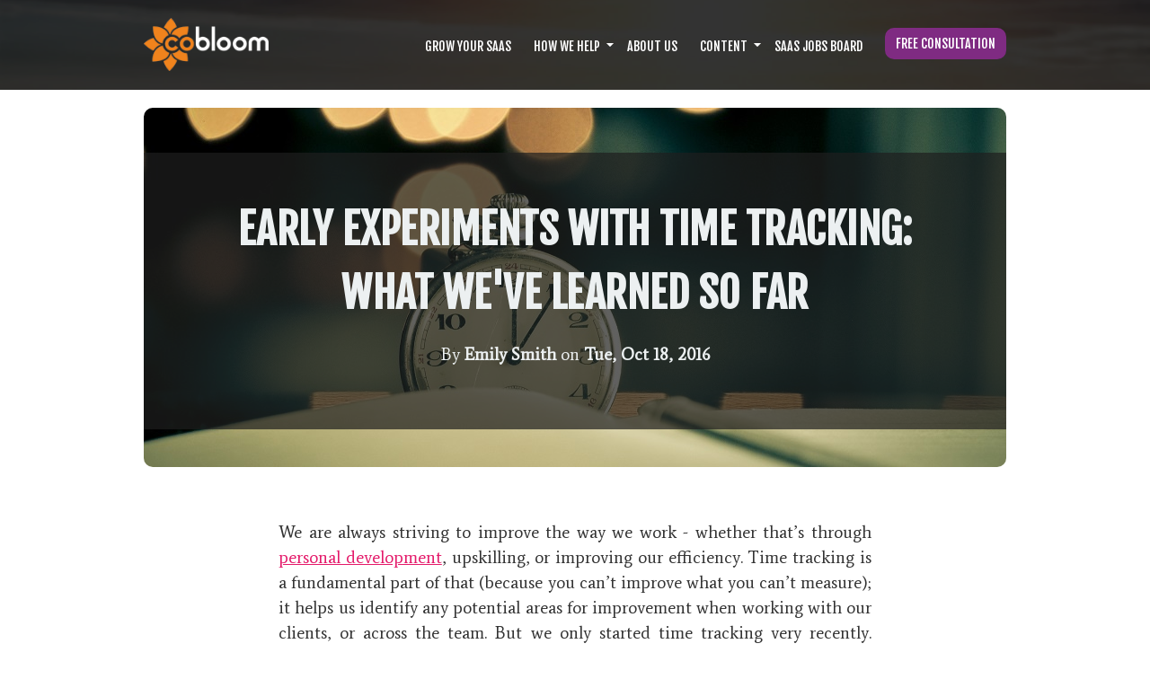

--- FILE ---
content_type: text/html; charset=UTF-8
request_url: https://www.cobloom.com/insider/time-tracking-what-weve-learned-so-far
body_size: 10683
content:
<!doctype html><!--[if lt IE 7]> <html class="no-js lt-ie9 lt-ie8 lt-ie7" lang="en-gb" > <![endif]--><!--[if IE 7]>    <html class="no-js lt-ie9 lt-ie8" lang="en-gb" >        <![endif]--><!--[if IE 8]>    <html class="no-js lt-ie9" lang="en-gb" >               <![endif]--><!--[if gt IE 8]><!--><html class="no-js" lang="en-gb"><!--<![endif]--><head>
    <meta charset="utf-8">
    <meta http-equiv="X-UA-Compatible" content="IE=edge,chrome=1">
    <meta name="author" content="Emily Smith">
    <meta name="description" content="How to choose a time-tracking tool and get started with time tracking, as well as how it changes the way you work.">
    <meta name="generator" content="HubSpot">
    <title>Early Experiments with Time Tracking: What We've Learned So Far</title>
    <link rel="shortcut icon" href="https://www.cobloom.com/hubfs/Images/logo/favicon.png">
    
<meta name="viewport" content="width=device-width, initial-scale=1">

    <script src="/hs/hsstatic/jquery-libs/static-1.4/jquery/jquery-1.11.2.js"></script>
<script src="/hs/hsstatic/jquery-libs/static-1.4/jquery-migrate/jquery-migrate-1.2.1.js"></script>
<script>hsjQuery = window['jQuery'];</script>
    <meta property="og:description" content="How to choose a time-tracking tool and get started with time tracking, as well as how it changes the way you work.">
    <meta property="og:title" content="Early Experiments with Time Tracking: What We've Learned So Far">
    <meta name="twitter:description" content="How to choose a time-tracking tool and get started with time tracking, as well as how it changes the way you work.">
    <meta name="twitter:title" content="Early Experiments with Time Tracking: What We've Learned So Far">

    

    
    <style>
a.cta_button{-moz-box-sizing:content-box !important;-webkit-box-sizing:content-box !important;box-sizing:content-box !important;vertical-align:middle}.hs-breadcrumb-menu{list-style-type:none;margin:0px 0px 0px 0px;padding:0px 0px 0px 0px}.hs-breadcrumb-menu-item{float:left;padding:10px 0px 10px 10px}.hs-breadcrumb-menu-divider:before{content:'›';padding-left:10px}.hs-featured-image-link{border:0}.hs-featured-image{float:right;margin:0 0 20px 20px;max-width:50%}@media (max-width: 568px){.hs-featured-image{float:none;margin:0;width:100%;max-width:100%}}.hs-screen-reader-text{clip:rect(1px, 1px, 1px, 1px);height:1px;overflow:hidden;position:absolute !important;width:1px}
</style>

    

    

<!-- Google Tag Manager -->
<script>(function(w,d,s,l,i){w[l]=w[l]||[];w[l].push({'gtm.start':
new Date().getTime(),event:'gtm.js'});var f=d.getElementsByTagName(s)[0],
j=d.createElement(s),dl=l!='dataLayer'?'&l='+l:'';j.async=true;j.src=
'https://www.googletagmanager.com/gtm.js?id='+i+dl;f.parentNode.insertBefore(j,f);
})(window,document,'script','dataLayer','GTM-MKXMLFT');</script>
<!-- End Google Tag Manager -->

<script type="text/javascript">
$(document).ready(function() {
    
    var toLoad = $('p:contains($$)');
    var api = "https://cobloom.download/latex.php?formula=";
    toLoad.each(function(index) {
        var latex = $(this).text();
        latex = latex.replace('$$', '');
        latex = latex.replace('$$', '');
        latex = encodeURIComponent(latex);
        
        $(this).html("<img src='" + api + latex + "' class='loading-mathjax' />");
    });
    
    
});
</script>
<!--[if IE]>
    <link href='//fonts.googleapis.com/css?family=Fjalla+One|Average|Raleway' rel='stylesheet' type='text/css'>
  <![endif]-->
  <!--[if !IE]> -->
        <link href="//fonts.googleapis.com/css?family=Fjalla+One|Average|Raleway|Bitter|Cabin" rel="stylesheet" type="text/css">
  <!-- <![endif]-->
<!-- Facebook Pixel Code -->
<script>
!function(f,b,e,v,n,t,s){if(f.fbq)return;n=f.fbq=function(){n.callMethod?
n.callMethod.apply(n,arguments):n.queue.push(arguments)};if(!f._fbq)f._fbq=n;
n.push=n;n.loaded=!0;n.version='2.0';n.queue=[];t=b.createElement(e);t.async=!0;
t.src=v;s=b.getElementsByTagName(e)[0];s.parentNode.insertBefore(t,s)}(window,
document,'script','https://connect.facebook.net/en_US/fbevents.js');

fbq('init', '1733895583540788');
fbq('track', "PageView");</script>
<noscript>&lt;img  height="1" width="1" style="display:none" src="https://www.facebook.com/tr?id=1733895583540788&amp;amp;ev=PageView&amp;amp;noscript=1"&gt;</noscript>
<!-- End Facebook Pixel Code -->  

<script type="text/javascript"> 
$(document).ready(function() {
    $( '.dropdown' ).hover(
        function(){
            position = $(this).position();
            fromTop = position.top + 30;
            fromLeft = position.left - 40;
            $(this).children('.root').addClass("active");
            $(this).children('.sub-menu').css("top", fromTop + "px");
            $(this).children('.sub-menu').css("left", fromLeft + "px");
            console.log("left: " + position.left + ", top: " + position.top)
            $(this).children('.sub-menu').slideDown(200);
        },
        function(){
            $(this).children('.sub-menu').slideUp(200);
            $(this).children('.root').removeClass("active");
        }
    );
}); // end ready
</script>
<meta property="og:image" content="http://www.cobloom.com/hubfs/Images/blog/Early_Experiments_with_Time_Tracking.jpg">
<meta property="og:image:width" content="960">
<meta property="og:image:height" content="400">

<meta name="twitter:image" content="http://www.cobloom.com/hubfs/Images/blog/Early_Experiments_with_Time_Tracking.jpg">


<meta property="og:url" content="https://www.cobloom.com/insider/time-tracking-what-weve-learned-so-far">
<meta name="twitter:card" content="summary_large_image">

<link rel="canonical" href="https://www.cobloom.com/insider/time-tracking-what-weve-learned-so-far">
<script type="text/javascript">function addLoadEvent(func) {
  var oldonload = window.onload;
  if (typeof window.onload != 'function') {
    window.onload = func;
  } else {
    window.onload = function() {
      if (oldonload) {
        oldonload();
      }
      func();
    }
  }
}

function addScriptLoader(url) {
var element = document.createElement("script");
element.src = url;
document.body.appendChild(element);
}
</script>
<link href="//cdn.rawgit.com/noelboss/featherlight/1.5.0/release/featherlight.min.css" type="text/css" rel="stylesheet">
<meta property="og:type" content="article">
<link rel="alternate" type="application/rss+xml" href="https://www.cobloom.com/insider/rss.xml">
<meta name="twitter:domain" content="www.cobloom.com">
<meta name="twitter:site" content="@CobloomHQ">

<meta http-equiv="content-language" content="en-gb">
<link rel="stylesheet" href="//7052064.fs1.hubspotusercontent-na1.net/hubfs/7052064/hub_generated/template_assets/DEFAULT_ASSET/1767723259071/template_layout.min.css">


<link rel="stylesheet" href="https://www.cobloom.com/hubfs/hub_generated/template_assets/1/3719608360/1744412891922/template_Base_Theme.css">




</head>
<body class="homepage blogpage   hs-content-id-4448447103 hs-blog-post hs-content-path-insider-time-tracking-what-weve-learned-so-far hs-content-name-early-experiments-with-time-tracking-what-weve-lea hs-blog-name-cobloom-insider hs-blog-id-4414132235" style="">
    <div class="header-container-wrapper">
    <div class="header-container container-fluid">

<div class="row-fluid-wrapper row-depth-1 row-number-1 ">
<div class="row-fluid ">
<div class="span12 widget-span widget-type-global_group header-container-wrapper" style="" data-widget-type="global_group" data-x="0" data-w="12">
<div class="" data-global-widget-path="generated_global_groups/3522945109.html"><div class="row-fluid-wrapper row-depth-1 row-number-1 ">
<div class="row-fluid ">
<div class="span12 widget-span widget-type-cell header-container" style="" data-widget-type="cell" data-x="0" data-w="12">

<div class="row-fluid-wrapper row-depth-1 row-number-2 ">
<div class="row-fluid ">
<div class="span12 widget-span widget-type-cell page-center" style="" data-widget-type="cell" data-x="0" data-w="12">

<div class="row-fluid-wrapper row-depth-1 row-number-3 ">
<div class="row-fluid ">
<div class="span2 widget-span widget-type-linked_image " style="" data-widget-type="linked_image" data-x="0" data-w="2">
<div class="cell-wrapper layout-widget-wrapper">
<span id="hs_cos_wrapper_module_14475163437765306" class="hs_cos_wrapper hs_cos_wrapper_widget hs_cos_wrapper_type_linked_image" style="" data-hs-cos-general-type="widget" data-hs-cos-type="linked_image"><a href="//www.cobloom.com" id="hs-link-module_14475163437765306" style="border-width:0px;border:0px;"><img src="https://www.cobloom.com/hs-fs/hubfs/logo/white_small-548326-edited.png?width=139&amp;name=white_small-548326-edited.png" class="hs-image-widget " style="width:139px;border-width:0px;border:0px;" width="139" alt="Cobloom logo" title="Cobloom logo" srcset="https://www.cobloom.com/hs-fs/hubfs/logo/white_small-548326-edited.png?width=70&amp;name=white_small-548326-edited.png 70w, https://www.cobloom.com/hs-fs/hubfs/logo/white_small-548326-edited.png?width=139&amp;name=white_small-548326-edited.png 139w, https://www.cobloom.com/hs-fs/hubfs/logo/white_small-548326-edited.png?width=209&amp;name=white_small-548326-edited.png 209w, https://www.cobloom.com/hs-fs/hubfs/logo/white_small-548326-edited.png?width=278&amp;name=white_small-548326-edited.png 278w, https://www.cobloom.com/hs-fs/hubfs/logo/white_small-548326-edited.png?width=348&amp;name=white_small-548326-edited.png 348w, https://www.cobloom.com/hs-fs/hubfs/logo/white_small-548326-edited.png?width=417&amp;name=white_small-548326-edited.png 417w" sizes="(max-width: 139px) 100vw, 139px"></a></span></div><!--end layout-widget-wrapper -->
</div><!--end widget-span -->
<div class="span10 widget-span widget-type-raw_html custom-menu-primary" style="" data-widget-type="raw_html" data-x="2" data-w="10">
<div class="cell-wrapper layout-widget-wrapper">
<span id="hs_cos_wrapper_module_14475915688303685" class="hs_cos_wrapper hs_cos_wrapper_widget hs_cos_wrapper_type_raw_html" style="" data-hs-cos-general-type="widget" data-hs-cos-type="raw_html"><div class="top-navigation">
<ul id="menu">
<li class="hs-menu-item"><a href="/how-to-grow-your-saas" target="_self">Grow Your SaaS</a></li>
<li class="hs-menu-item dropdown"><a href="/how-we-help-saas-businesses" target="_self" class="root">How We Help</a><ul class="sub-menu">
  <li><a href="/how-we-help-saas-businesses/pricing" target="_self">SaaS Pricing Services</a></li><li>
          <a href="/how-we-help-saas-businesses/growth-marketing" target="_self">Growth Marketing</a>
        </li><li>
          <a href="/blog/marketing-automation-software-tools" target="_self">Marketing Software</a>
        </li></ul></li>
<li class="hs-menu-item"><a href="/about-us" target="_self">About Us</a></li>
<li class="hs-menu-item dropdown"><a class="root" href="" target="_self">Content</a>
<ul class="sub-menu">
<li><a href="/blog" target="_self">SaaS Growth Blog</a></li>
  <li><a href="/careers-blog" target="_self">SaaS Careers Blog</a></li>
<li><a href="/insider" target="_self">Cobloom Insider</a></li>
<li><a href="/saas-resources" target="_self">Growth Resources</a></li>
</ul>
</li>
  <li class="hs-menu-item"><a href="https://www.thesaasjobs.com" target="_self">SaaS Jobs Board</a></li>
<li class="hs-menu-item"><!--HubSpot Call-to-Action Code -->
<span class="hs-cta-wrapper" id="hs-cta-wrapper-549a4a39-d4bf-4092-93c7-17f595736031">
<span class="hs-cta-node hs-cta-549a4a39-d4bf-4092-93c7-17f595736031" id="hs-cta-549a4a39-d4bf-4092-93c7-17f595736031">
<!--[if lte IE 8]><div id="hs-cta-ie-element"></div><![endif]-->
<a href="http://cta-redirect.hubspot.com/cta/redirect/312370/549a4a39-d4bf-4092-93c7-17f595736031"><img class="hs-cta-img" id="hs-cta-img-549a4a39-d4bf-4092-93c7-17f595736031" style="border-width:0px;" src="https://no-cache.hubspot.com/cta/default/312370/549a4a39-d4bf-4092-93c7-17f595736031.png" alt="Request Consultation"></a>
</span>
<script charset="utf-8" src="https://js.hscta.net/cta/current.js"></script>
<script type="text/javascript">
hbspt.cta.load(312370, '549a4a39-d4bf-4092-93c7-17f595736031');
</script>
</span>
<!-- end HubSpot Call-to-Action Code -->
</li>
</ul>
</div></span>
</div><!--end layout-widget-wrapper -->
</div><!--end widget-span -->
</div><!--end row-->
</div><!--end row-wrapper -->

</div><!--end widget-span -->
</div><!--end row-->
</div><!--end row-wrapper -->

</div><!--end widget-span -->
</div><!--end row-->
</div><!--end row-wrapper -->
</div>
</div><!--end widget-span -->
</div><!--end row-->
</div><!--end row-wrapper -->

    </div><!--end header -->
</div><!--end header wrapper -->

<div class="body-container-wrapper">
    <div class="body-container container-fluid">

<div class="row-fluid-wrapper row-depth-1 row-number-1 ">
<div class="row-fluid ">
<div class="span12 widget-span widget-type-cell body-container-wrapper content-page" style="" data-widget-type="cell" data-x="0" data-w="12">

<div class="row-fluid-wrapper row-depth-1 row-number-2 ">
<div class="row-fluid ">
<div class="span12 widget-span widget-type-cell hero-image" style="" data-widget-type="cell" data-x="0" data-w="12">

<div class="row-fluid-wrapper row-depth-1 row-number-3 ">
<div class="row-fluid ">
<div class="span12 widget-span widget-type-cell overlay" style="" data-widget-type="cell" data-x="0" data-w="12">

<div class="row-fluid-wrapper row-depth-1 row-number-4 ">
<div class="row-fluid ">
<div class="span12 widget-span widget-type-space overlay" style="" data-widget-type="space" data-x="0" data-w="12">
<div class="cell-wrapper layout-widget-wrapper">
<span id="hs_cos_wrapper_module_14533246246036278" class="hs_cos_wrapper hs_cos_wrapper_widget hs_cos_wrapper_type_space" style="" data-hs-cos-general-type="widget" data-hs-cos-type="space"></span></div><!--end layout-widget-wrapper -->
</div><!--end widget-span -->
</div><!--end row-->
</div><!--end row-wrapper -->

</div><!--end widget-span -->
</div><!--end row-->
</div><!--end row-wrapper -->

</div><!--end widget-span -->
</div><!--end row-->
</div><!--end row-wrapper -->

<div class="row-fluid-wrapper row-depth-1 row-number-5 ">
<div class="row-fluid ">
<div class="span12 widget-span widget-type-blog_content " style="" data-widget-type="blog_content" data-x="0" data-w="12">
<!-- <div class="body-container grey">
<div class="page-center" style="padding-top: 10px; padding-bottom: 10px">
    search / subscribe
    </div>
</div> -->

<div class="body-container white">
    <div class="page-center">
    <div class="blog-feature-image" style="background-image: url(http://www.cobloom.com/hubfs/Images/blog/Early_Experiments_with_Time_Tracking.jpg);">
        <div class="blog-post-title">
            <h1 data-hubspot-form-id="name" data-hubspot-name="Blog Title" style="text-align: center; color: ">
                <span id="hs_cos_wrapper_name" class="hs_cos_wrapper hs_cos_wrapper_meta_field hs_cos_wrapper_type_text" style="" data-hs-cos-general-type="meta_field" data-hs-cos-type="text">Early Experiments with Time Tracking: What We've Learned So Far</span>
            </h1>
            
            <p id="hubspot-author_data" class="hubspot-editable posted-by" data-hubspot-form-id="author_data" data-hubspot-name="Blog Author">
                <span class="hs-author-label">By        
                    <span style="font-weight: 600">Emily Smith</span> on <span style="font-weight: 600">Tue, Oct 18, 2016</span></span>
            </p>
            
        </div>
    </div>
    </div>
</div>    

<div class="body-container white">
    <div class="page-center">
        <div class="blog-section"> 
            <div class="blog-post-wrapper cell-wrapper">
                <div class="section post-body">
                    <span id="hs_cos_wrapper_post_body" class="hs_cos_wrapper hs_cos_wrapper_meta_field hs_cos_wrapper_type_rich_text" style="" data-hs-cos-general-type="meta_field" data-hs-cos-type="rich_text"><p>We are always striving to improve the way we work - whether that’s through <a href="https://www.cobloom.com/insider/why-self-improvement-matters-to-our-team-and-what-were-working-on-right-now">personal development</a>, upskilling, or improving our efficiency. Time tracking is a fundamental part of that (because you can’t improve what you can’t measure); it helps us identify any potential areas for improvement when working with our clients, or across the team. But we only started time tracking very recently. Today I’m sharing what we’ve learned so far.</p>
<!--more-->
<h2>how we chose a time tracking&nbsp;tool</h2>
<p>We had a number of requirements, which we split into "essential" and "nice to have's".</p>
<p><strong>Essential Requirements:</strong></p>
<ul>
<li><strong>Easy of use</strong> - tracking time had to be as low friction as possible, to ensure everyone on the team used it.&nbsp;</li>
<li><strong>Reporting</strong> - it's important that Will, our CEO, can get actionable data from the tool, answering questions like: which of our customers are profitable/unprofitable? How much time does each member of the team spend on billable vs. non-billable work?</li>
<li><strong>Automated Activity Tracking -&nbsp;</strong>it takes a lot of discipline to actively track&nbsp;time throughout the day, and most of us do the majority of our work on a desktop computer or laptop. We therefore wanted a solution which would automatically track what each member of the team&nbsp;was doing on the computer throughout the&nbsp;day. Activity tracking means that when it's time to fill in time sheets, any member of the team&nbsp;could take a quick look through their computer activity records&nbsp;as a reminder of what they&nbsp;were working on at any particular time, to minimise "lost time": billable work which we fail to track.&nbsp;</li>
<li><strong>Open API/Zapier Integration -&nbsp;</strong>data portability is important to us, so it was essential our chosen tool could be integrated (in the future) with other software we use within our project &amp; resource management software&nbsp;stack.&nbsp;</li>
</ul>
<p><strong>Nice-to-have's:&nbsp;</strong></p>
<ul>
<li><strong>Automated Time Tracking -&nbsp;</strong>our ideal solution is one which would automatically track time throughout the day, with no intervention required from team members: just approval at the end of each day.</li>
<li><strong>Predictive Analytics -&nbsp;</strong>another feature of our perfect solution would be predictive analytics: looking for trends in time tracking/computer activity data, in order to identify (in advance) when we needed to hire additional team members, when a project showed signs of going over budget, or changes in individual time tracking behaviours which could indicate some kind of problem (e.g. employee disengagement, or falsified time sheets).&nbsp;</li>
</ul>
<p>The solutions we identified, that best fitted our "essentials" were:</p>
<ul>
<li>HubStaff</li>
<li>Time Camp</li>
<li>Time Doctor</li>
</ul>
<p>We started with an initial list of ~15-20 potential software solutions, and whittled it down to these 3 which really met the core requirements we had. All of the others lacked in a major area, the biggest one being computer activity tracking.</p>
<p>Will tried using each tool, one at a time, himself, to get a feel for what the experience of each was like. While each solution claimed to do Automated Time Tracking, none of them did a good enough job of this for it to be effective. None of the tools had predictive analytics functionality, either (if you have built, or know&nbsp;a tool that can do both of these well, please let us know!)</p>
<p>Finally, we settled on Time Camp as our solution. Primarily because we perceived it to create the least friction when filling in time sheets. A big +1 for Time Camp here was the graphical time sheet functionality, which allows you to record your time at the end of the day within a calendar-like user interface, showing your computer activity throughout the day alongside your time records.&nbsp;</p>
<h2>Using the Time-Tracking Tool</h2>
<h3>How Much Detail Do We Need?</h3>
<p>One of the biggest decisions we had to make when we started time-tracking was how granular we were going to go. Would we get enough insight if we tracked our time on&nbsp;a client-by-client basis, or did we need to be more specific than that, and track time at an individual task level?&nbsp;</p>
<p>We’ve set up our time tracking tool so we allocate time to our different clients, but we’ve also got a notes section where we can add a bit more detail on the work we’ve been doing. So, for example, the time I’m spending writing this will be logged as Cobloom, but I’ll add a note that I was working on a post for our Insider blog. This means it’s kept super simple for us to track our time, but we can still get a good idea of&nbsp;where we’re most and least efficient, so we can improve as we move forward.</p>
<p>We'll review our decision here when we have a couple of month's data in, and see if we're missing any valuable insights that could be gained by taking a&nbsp;more granular approach.</p>
<h3>Manual vs Automatic</h3>
<p>Time Camp&nbsp;has two time tracking modes: manual and automatic. Initially, we tried running it in automatic mode, with a few rules written in so it would automatically pick up which client we were working on, depending on which websites we were on, or the name of the file we were working on.</p>
<p>While this was intended to make it really easy to marry up the time logged with the work we’d done at the end of each day, in reality it was more complicated than that. For example, if we logged into Hubspot that would track as ‘Cobloom’ until we switched to our client’s portal, so you’d end up with a few seconds of Cobloom ‘work’ whenever you tried to look at something on Hubspot.</p>
<p>This meant that at the end of the day, we’d end up with dozens of tasks that we’d need to match up to our clients, including some tasks that lasted anywhere from a couple of seconds to minutes each. Not exactly the super simple approach we wanted!</p>
<p>As a result, we’ve now all switched to using the tool in manual mode, and are experimenting with two different approaches:</p>
<ol>
<li>Start and stop the timer where appropriate throughout the day, as you switch between projects.</li>
<li>Leave recording time until the end of the day, then&nbsp;marry up computer activity with the employee's memory, calendar, and todo/project management&nbsp;tools.&nbsp;</li>
</ol>
<p>We'll be discussing how each of us get&nbsp;on with these approaches a couple of months in.</p>
<h2>How it’s Impacted the Way We Work</h2>
<p>We’ve only been using a time tracking tool for a couple of weeks, but already we’ve noticed that it’s changing the way we work, helping us be more efficient and more mindful of the work we’re doing:</p>
<h3>Planning our workload</h3>
<p>We now make a more conscious effort to plan out our day’s work in advance; for me, I make a few notes at the end of the previous day with my priorities for the following day, but I know Ryan prefers to plan that out in the morning before he gets started.</p>
<h3>Batching work</h3>
<p>We are also now working harder to batch up our work - for example, if I’ve got some blog posts to write for two different clients, I’ll spend the morning working on one client, and the afternoon on the other, rather than switching between the two multiple times during the day. Not only does this make me more efficient by improving my focus and meaning I’m not losing time making the mental switch between tasks, it also makes time tracking much easier - 3 hours spent on client X rather than 1 hour spent on client X, 35 minutes on client Y, 20 minutes on client X, and 1 hour on client Y.</p>
<h3>Greater flexibility</h3>
<p><a href="https://www.cobloom.com/insider/what-flexible-working-looks-like-at-cobloom">Flexible working is really important</a> to all of us, and surprisingly, time tracking has helped us be <em>more </em>flexible with the ways we work. For example, when I work from home I get up at normal time, but then have 45 minutes spare, that I normally spend commuting. Today, I could start my day’s work earlier, as I had a way to track that and give the rest of the team visibility into what I’ve been working on during that time.</p>
<p>Similarly, Ryan worked a half-day recently and then was out in the afternoon, but rather than ‘just’ doing a half-day, he was able to start his work day earlier in the morning, and do an hour’s work before getting into the office. This meant he felt more on top of his workload and he wasn’t worrying about an ever-growing to-do list when he was out of the office that afternoon.</p>
<h2>Tips for Getting Started with Time Tracking</h2>
<ul>
<li><strong>Keep it simple</strong> - you don’t need to track each individual task; most of the time a higher-level approach will give you a lot of new&nbsp;insight.&nbsp;Focus on adoption and&nbsp;forming good habits&nbsp;first,&nbsp;<strong>then&nbsp;</strong>go deeper.</li>
<li><strong>Try out a few tools (there's plenty to choose from)</strong>&nbsp;- work out what works best for your needs and way of working, and gives you the insights you need.</li>
<li><strong>Make adjustments as you go</strong> - most tools can be tweaked to better fit your working habits, go into more detail, or to be easier to use.</li>
<li><strong>Make sure your team understands the "why" -&nbsp;</strong>for many employees, time tracking can be seen as an unnecessary administrative burden. It's therefore important you explain how time tracking can help&nbsp;<em>them,&nbsp;</em>and&nbsp;why it's necessary. If the team isn't bought in, it'll result in inaccurate time sheets (or worse still, timesheets being forgotten entirely).</li>
<li><strong>Ensure managers track their time too -&nbsp;</strong>If you're a manager, it's essential you track your own time too: Will, our CEO, was the first to adopt time tracking. This helps a lot when it comes to demonstrating its importance to the company (i.e. my manager/CEO makes time for it, so I should), and overcoming any adoption challenges&nbsp;you may face along the road.</li>
</ul></span>
                    
                    
                </div>
        
        </div>
    </div>
</div>

<div class="body-container grey">
    <div class="page-center">
        <div class="blog-post-wrapper insider-cta">
        <p class="blog-post-cta">
                        <span id="hs_cos_wrapper_module_14671244407091474" class="hs_cos_wrapper hs_cos_wrapper_widget hs_cos_wrapper_type_cta" style="" data-hs-cos-general-type="widget" data-hs-cos-type="cta"><!--HubSpot Call-to-Action Code --><span class="hs-cta-wrapper" id="hs-cta-wrapper-882f3f93-3ec2-4746-bd4d-3e1e464f2771"><span class="hs-cta-node hs-cta-882f3f93-3ec2-4746-bd4d-3e1e464f2771" id="hs-cta-882f3f93-3ec2-4746-bd4d-3e1e464f2771"><!--[if lte IE 8]><div id="hs-cta-ie-element"></div><![endif]--><a href="https://cta-redirect.hubspot.com/cta/redirect/312370/882f3f93-3ec2-4746-bd4d-3e1e464f2771"><img class="hs-cta-img" id="hs-cta-img-882f3f93-3ec2-4746-bd4d-3e1e464f2771" style="border-width:0px;" src="https://no-cache.hubspot.com/cta/default/312370/882f3f93-3ec2-4746-bd4d-3e1e464f2771.png" alt="Subscibe to the Cobloom Insider"></a></span><script charset="utf-8" src="/hs/cta/cta/current.js"></script><script type="text/javascript"> hbspt.cta._relativeUrls=true;hbspt.cta.load(312370, '882f3f93-3ec2-4746-bd4d-3e1e464f2771', {"useNewLoader":"true","region":"na1"}); </script></span><!-- end HubSpot Call-to-Action Code --></span></p></div><!--end layout-widget-wrapper -->


                    <p></p>
        
                </div>
    </div>
</div></div>

</div><!--end row-->
</div><!--end row-wrapper -->

<div class="row-fluid-wrapper row-depth-1 row-number-6 ">
<div class="row-fluid ">
<div class="span12 widget-span widget-type-cell body-container" style="" data-widget-type="cell" data-x="0" data-w="12">

<div class="row-fluid-wrapper row-depth-1 row-number-7 ">
<div class="row-fluid ">
<div class="span12 widget-span widget-type-cell page-center" style="" data-widget-type="cell" data-x="0" data-w="12">

<div class="row-fluid-wrapper row-depth-1 row-number-8 ">
<div class="row-fluid ">
<div class="span12 widget-span widget-type-linked_image " style="display: none;" data-widget-type="linked_image" data-x="0" data-w="12">
<div class="cell-wrapper layout-widget-wrapper">
<span id="hs_cos_wrapper_module_1453929404056670" class="hs_cos_wrapper hs_cos_wrapper_widget hs_cos_wrapper_type_linked_image" style="" data-hs-cos-general-type="widget" data-hs-cos-type="linked_image"><img src="//static.hubspot.com/final/img/content/email-template-images/placeholder_200x200.png" class="hs-image-widget " style="border-width:0px;border:0px;" alt="" title=""></span></div><!--end layout-widget-wrapper -->
</div><!--end widget-span -->
</div><!--end row-->
</div><!--end row-wrapper -->

</div><!--end widget-span -->
</div><!--end row-->
</div><!--end row-wrapper -->

</div><!--end widget-span -->
</div><!--end row-->
</div><!--end row-wrapper -->

</div><!--end widget-span -->
</div><!--end row-->
</div><!--end row-wrapper -->

    </div><!--end body -->
</div><!--end body wrapper -->

<div class="footer-container-wrapper">
    <div class="footer-container container-fluid">

<div class="row-fluid-wrapper row-depth-1 row-number-1 ">
<div class="row-fluid ">
<div class="span12 widget-span widget-type-global_group " style="" data-widget-type="global_group" data-x="0" data-w="12">
<div class="" data-global-widget-path="generated_global_groups/3928437455.html"><div class="row-fluid-wrapper row-depth-1 row-number-1 ">
<div class="row-fluid ">
<div class="span12 widget-span widget-type-cell footer-container white" style="" data-widget-type="cell" data-x="0" data-w="12">

<div class="row-fluid-wrapper row-depth-1 row-number-2 ">
<div class="row-fluid ">
<div class="span12 widget-span widget-type-cell page-center" style="" data-widget-type="cell" data-x="0" data-w="12">

<div class="row-fluid-wrapper row-depth-1 row-number-3 ">
<div class="row-fluid ">
<div class="span3 widget-span widget-type-rich_text footer-logo" style="" data-widget-type="rich_text" data-x="0" data-w="3">
<div class="cell-wrapper layout-widget-wrapper">
<span id="hs_cos_wrapper_module_14531391394512" class="hs_cos_wrapper hs_cos_wrapper_widget hs_cos_wrapper_type_rich_text" style="" data-hs-cos-general-type="widget" data-hs-cos-type="rich_text"><p><img src="https://www.cobloom.com/hs-fs/hubfs/Images/logo/greyscale.png?width=163&amp;name=greyscale.png" alt="greyscale" title="greyscale" data-constrained="true" style="width: 163px;" class="greyscale" width="163" srcset="https://www.cobloom.com/hs-fs/hubfs/Images/logo/greyscale.png?width=82&amp;name=greyscale.png 82w, https://www.cobloom.com/hs-fs/hubfs/Images/logo/greyscale.png?width=163&amp;name=greyscale.png 163w, https://www.cobloom.com/hs-fs/hubfs/Images/logo/greyscale.png?width=245&amp;name=greyscale.png 245w, https://www.cobloom.com/hs-fs/hubfs/Images/logo/greyscale.png?width=326&amp;name=greyscale.png 326w, https://www.cobloom.com/hs-fs/hubfs/Images/logo/greyscale.png?width=408&amp;name=greyscale.png 408w, https://www.cobloom.com/hs-fs/hubfs/Images/logo/greyscale.png?width=489&amp;name=greyscale.png 489w" sizes="(max-width: 163px) 100vw, 163px"></p>
<p>© 2023 Cobloom Limited, All Rights Reserved.</p>
<p>Cobloom&nbsp;Limited, a company Registered in England &amp; Wales: <span>08272586.</span>&nbsp;</p>
<p>Cobloom.com is reader supported. When you buy through links on our site, we may earn affiliate commission.</p>
<p><a href="/privacy">Privacy &amp; Cookie Policy</a></p></span>
</div><!--end layout-widget-wrapper -->
</div><!--end widget-span -->
<div class="span3 widget-span widget-type-cell footer-box" style="" data-widget-type="cell" data-x="3" data-w="3">

<div class="row-fluid-wrapper row-depth-1 row-number-4 ">
<div class="row-fluid ">
<div class="span12 widget-span widget-type-rich_text " style="" data-widget-type="rich_text" data-x="0" data-w="12">
<div class="cell-wrapper layout-widget-wrapper">
<span id="hs_cos_wrapper_module_145314061828623321" class="hs_cos_wrapper hs_cos_wrapper_widget hs_cos_wrapper_type_rich_text" style="" data-hs-cos-general-type="widget" data-hs-cos-type="rich_text">Company</span>
</div><!--end layout-widget-wrapper -->
</div><!--end widget-span -->
</div><!--end row-->
</div><!--end row-wrapper -->

<div class="row-fluid-wrapper row-depth-1 row-number-5 ">
<div class="row-fluid ">
<div class="span12 widget-span widget-type-simple_menu " style="" data-widget-type="simple_menu" data-x="0" data-w="12">
<div class="cell-wrapper layout-widget-wrapper">
<span id="hs_cos_wrapper_module_145314034741019182" class="hs_cos_wrapper hs_cos_wrapper_widget hs_cos_wrapper_type_simple_menu" style="" data-hs-cos-general-type="widget" data-hs-cos-type="simple_menu"><div id="hs_menu_wrapper_module_145314034741019182" class="hs-menu-wrapper active-branch flyouts hs-menu-flow-vertical" role="navigation" data-sitemap-name="" data-menu-id="" aria-label="Navigation Menu">
 <ul role="menu">
  <li class="hs-menu-item hs-menu-depth-1" role="none"><a href="https://www.cobloom.com/how-to-grow-your-saas" role="menuitem" target="_self">Grow Your SaaS</a></li>
  <li class="hs-menu-item hs-menu-depth-1" role="none"><a href="https://www.cobloom.com/how-we-help-saas-businesses" role="menuitem" target="_self">How We Help</a></li>
  <li class="hs-menu-item hs-menu-depth-1" role="none"><a href="https://www.cobloom.com/about-us" role="menuitem" target="_self">About Us</a></li>
  <li class="hs-menu-item hs-menu-depth-1" role="none"><a href="https://www.thesaasjobs.com" role="menuitem" target="_self">SaaS Jobs Board</a></li>
  <li class="hs-menu-item hs-menu-depth-1" role="none"><a href="https://www.cobloom.com/contact" role="menuitem" target="_self">Contact Us</a></li>
 </ul>
</div></span>
</div><!--end layout-widget-wrapper -->
</div><!--end widget-span -->
</div><!--end row-->
</div><!--end row-wrapper -->

</div><!--end widget-span -->
<div class="span3 widget-span widget-type-cell footer-box" style="" data-widget-type="cell" data-x="6" data-w="3">

<div class="row-fluid-wrapper row-depth-1 row-number-6 ">
<div class="row-fluid ">
<div class="span12 widget-span widget-type-rich_text " style="" data-widget-type="rich_text" data-x="0" data-w="12">
<div class="cell-wrapper layout-widget-wrapper">
<span id="hs_cos_wrapper_module_145314066660224561" class="hs_cos_wrapper hs_cos_wrapper_widget hs_cos_wrapper_type_rich_text" style="" data-hs-cos-general-type="widget" data-hs-cos-type="rich_text"><a href="/saas-resources" style="color: #f1831d !important; font-weight: bold !important;">Free Resources</a></span>
</div><!--end layout-widget-wrapper -->
</div><!--end widget-span -->
</div><!--end row-->
</div><!--end row-wrapper -->

<div class="row-fluid-wrapper row-depth-1 row-number-7 ">
<div class="row-fluid ">
<div class="span12 widget-span widget-type-simple_menu " style="" data-widget-type="simple_menu" data-x="0" data-w="12">
<div class="cell-wrapper layout-widget-wrapper">
<span id="hs_cos_wrapper_module_145314033947518945" class="hs_cos_wrapper hs_cos_wrapper_widget hs_cos_wrapper_type_simple_menu" style="" data-hs-cos-general-type="widget" data-hs-cos-type="simple_menu"><div id="hs_menu_wrapper_module_145314033947518945" class="hs-menu-wrapper active-branch flyouts hs-menu-flow-vertical" role="navigation" data-sitemap-name="" data-menu-id="" aria-label="Navigation Menu">
 <ul role="menu">
  <li class="hs-menu-item hs-menu-depth-1" role="none"><a href="https://www.cobloom.com/blog" role="menuitem" target="_self">SaaS Growth Blog</a></li>
  <li class="hs-menu-item hs-menu-depth-1" role="none"><a href="https://www.cobloom.com/careers-blog" role="menuitem" target="_self">SaaS Careers Blog</a></li>
  <li class="hs-menu-item hs-menu-depth-1" role="none"><a href="https://www.cobloom.com/insider" role="menuitem" target="_self">Cobloom Insider</a></li>
  <li class="hs-menu-item hs-menu-depth-1" role="none"><a href="https://www.cobloom.com/success" role="menuitem" target="_self">Success Stories</a></li>
  <li class="hs-menu-item hs-menu-depth-1" role="none"><a href="https://www.cobloom.com/blog/marketing-automation-software-tools" role="menuitem" target="_self">Marketing Automation Software Guide</a></li>
 </ul>
</div></span>
</div><!--end layout-widget-wrapper -->
</div><!--end widget-span -->
</div><!--end row-->
</div><!--end row-wrapper -->

</div><!--end widget-span -->
<div class="span3 widget-span widget-type-cell footer-box" style="" data-widget-type="cell" data-x="9" data-w="3">

<div class="row-fluid-wrapper row-depth-1 row-number-8 ">
<div class="row-fluid ">
<div class="span12 widget-span widget-type-rich_text " style="" data-widget-type="rich_text" data-x="0" data-w="12">
<div class="cell-wrapper layout-widget-wrapper">
<span id="hs_cos_wrapper_module_145314072595626387" class="hs_cos_wrapper hs_cos_wrapper_widget hs_cos_wrapper_type_rich_text" style="" data-hs-cos-general-type="widget" data-hs-cos-type="rich_text">Follow Us</span>
</div><!--end layout-widget-wrapper -->
</div><!--end widget-span -->
</div><!--end row-->
</div><!--end row-wrapper -->

<div class="row-fluid-wrapper row-depth-1 row-number-9 ">
<div class="row-fluid ">
<div class="span12 widget-span widget-type-rich_text " style="" data-widget-type="rich_text" data-x="0" data-w="12">
<div class="cell-wrapper layout-widget-wrapper">
<span id="hs_cos_wrapper_module_14531391394515" class="hs_cos_wrapper hs_cos_wrapper_widget hs_cos_wrapper_type_rich_text" style="" data-hs-cos-general-type="widget" data-hs-cos-type="rich_text"><a href="http://www.facebook.com/cobloom" target="_blank" data-mce-target="_blank"><img src="https://www.cobloom.com/hubfs/Images/icons/social-media/new/social-1_square-facebook.svg" alt="social-1_square-facebook.svg" title="social-1_square-facebook.svg" width="32" height="32" style="display: inline;"></a><a href="https://www.linkedin.com/company/cobloom" target="_blank" data-mce-target="_blank"><img style="display: inline;" src="https://www.cobloom.com/hubfs/Images/icons/social-media/new/social-1_square-linkedin.svg" alt="social-1_square-linkedin.svg" title="social-1_square-linkedin.svg" width="32" height="32"></a><a href="https://www.twitter.com/cobloomHQ" target="_blank" data-mce-target="_blank"><img src="https://www.cobloom.com/hubfs/Images/icons/social-media/new/social-1_square-twitter.svg" alt="social-1_square-twitter.svg" style="display: inline;" title="social-1_square-twitter.svg" width="32" height="32"></a></span>
</div><!--end layout-widget-wrapper -->
</div><!--end widget-span -->
</div><!--end row-->
</div><!--end row-wrapper -->

</div><!--end widget-span -->
</div><!--end row-->
</div><!--end row-wrapper -->

</div><!--end widget-span -->
</div><!--end row-->
</div><!--end row-wrapper -->

</div><!--end widget-span -->
</div><!--end row-->
</div><!--end row-wrapper -->
</div>
</div><!--end widget-span -->
</div><!--end row-->
</div><!--end row-wrapper -->

    </div><!--end footer -->
</div><!--end footer wrapper -->

    
<!-- HubSpot performance collection script -->
<script defer src="/hs/hsstatic/content-cwv-embed/static-1.1293/embed.js"></script>

<!-- Start of HubSpot Analytics Code -->
<script type="text/javascript">
var _hsq = _hsq || [];
_hsq.push(["setContentType", "blog-post"]);
_hsq.push(["setCanonicalUrl", "https:\/\/www.cobloom.com\/insider\/time-tracking-what-weve-learned-so-far"]);
_hsq.push(["setPageId", "4448447103"]);
_hsq.push(["setContentMetadata", {
    "contentPageId": 4448447103,
    "legacyPageId": "4448447103",
    "contentFolderId": null,
    "contentGroupId": 4414132235,
    "abTestId": null,
    "languageVariantId": 4448447103,
    "languageCode": "en-gb",
    
    
}]);
</script>

<script type="text/javascript" id="hs-script-loader" async defer src="/hs/scriptloader/312370.js"></script>
<!-- End of HubSpot Analytics Code -->


<script type="text/javascript">
var hsVars = {
    render_id: "a5e2bd38-5d7e-47fd-9628-1907b811e32b",
    ticks: 1767767081533,
    page_id: 4448447103,
    
    content_group_id: 4414132235,
    portal_id: 312370,
    app_hs_base_url: "https://app.hubspot.com",
    cp_hs_base_url: "https://cp.hubspot.com",
    language: "en-gb",
    analytics_page_type: "blog-post",
    scp_content_type: "",
    
    analytics_page_id: "4448447103",
    category_id: 3,
    folder_id: 0,
    is_hubspot_user: false
}
</script>


<script defer src="/hs/hsstatic/HubspotToolsMenu/static-1.432/js/index.js"></script>

<!-- Load Deferred Javascript -->
<script type="text/javascript">
function downloadJSAtOnload() {
var element = document.createElement("script");
element.src = "//312370.fs1.hubspotusercontent-na1.net/hubfs/312370/hub_generated/template_assets/1/4284254271/1744412903224/template_Defer.min.js";
document.body.appendChild(element);
}
if (window.addEventListener)
window.addEventListener("load", downloadJSAtOnload, false);
else if (window.attachEvent)
window.attachEvent("onload", downloadJSAtOnload);
else window.onload = downloadJSAtOnload;
</script>

<!-- Font Awesome Icons -->
<script src="https://use.fontawesome.com/bcd1f11a17.js" async></script>

<!-- Google Tag Manager (noscript) -->
<noscript><iframe src="https://www.googletagmanager.com/ns.html?id=GTM-MKXMLFT" height="0" width="0" style="display:none;visibility:hidden"></iframe></noscript>
<!-- End Google Tag Manager (noscript) -->
<script type="text/javascript">

$( ".insider-cta a, .content-upgrade" ).click(function( event ) {
  event.preventDefault();
});
function loadBlogJs() {
    addScriptLoader('//312370.fs1.hubspotusercontent-na1.net/hubfs/312370/hub_generated/template_assets/1/171362584627/1744412902121/template_Blog-22-12-2024.min.js');
}
if(location.hostname == "www.cobloom.com" || location.hostname == "cobloom.com")
{
    addLoadEvent(loadBlogJs);
}
</script>

<div id="bio_ep">
    <a id="bio_ep_close" href="#"></a>
    <div id="download-pdf-form">
    	<div class="screen optin-form-screen">
			<div class="form-header">
				<div class="form-header-image">
					<img src="//www.cobloom.com/hubfs/Images/icons/pdf.png" class="header-image">
				</div>
				<div class="form-header-text">
					<div class="headline">
						<p><span id="wait-exit">Wait! </span>Get a PDF copy of this article so you can read or use it later
						</p>
					</div>
  	
					<div class="description">
						<p>We'll email it to you straight away
						</p>
					</div>
					<br style="clear: both">
					<div class="optin-form">
						<!-- Form code here -->
    			<!--[if lte IE 8]>
					<script charset="utf-8" type="text/javascript" src="//js.hsforms.net/forms/v2-legacy.js"></script>
				<![endif]-->
				<script charset="utf-8" type="text/javascript" src="//js.hsforms.net/forms/v2.js"></script>
				<script>
					hbspt.forms.create({ 
						css: '',
						portalId: '312370',
						formId: '95865258-b08b-4490-af86-85f69c68facb',
                        onFormSubmit($form) { fbq('track', 'Lead'); }
					});
				</script>
					</div>
				</div>
			</div>
		</div>
	</div>
</div>

<div id="bio_ep_bg"></div>



    
    <!-- Generated by the HubSpot Template Builder - template version 1.03 -->

</body></html>

--- FILE ---
content_type: text/css
request_url: https://www.cobloom.com/hubfs/hub_generated/template_assets/1/3719608360/1744412891922/template_Base_Theme.css
body_size: 17714
content:
/* @import url('http://example.com/example_style.css'); */

/**
 * CSS @imports must be at the top of the file.      
 * Add them above this section.                             
 */



/* ==========================================================================
   HS COS Boilerplate v1.5.0                                
   ========================================================================== */

/* This responsive framework is required for all styles. */
/* Responsive Grid */

.row-fluid {
    width: 100%;
    *zoom: 1;
}

.row-fluid:before, .row-fluid:after {
    display: table;
    content: "";
}

.row-fluid:after {
    clear: both;
}

.row-fluid [class*="span"] {
    display: block;
    float: left;
    width: 100%;
    min-height: 28px;
    margin-left: 2.127659574%;
    *margin-left: 2.0744680846382977%;
    -webkit-box-sizing: border-box;
    -moz-box-sizing: border-box;
    -ms-box-sizing: border-box;
    box-sizing: border-box;
}

.row-fluid [class*="span"]:first-child {
    margin-left: 0;
}

.row-fluid .span12 {
    width: 99.99999998999999%;
    *width: 99.94680850063828%;
}

.row-fluid .span11 {
    width: 91.489361693%;
    *width: 91.4361702036383%;
}

.row-fluid .span10 {
    width: 82.97872339599999%;
    *width: 82.92553190663828%;
}

.row-fluid .span9 {
    width: 74.468085099%;
    *width: 74.4148936096383%;
}

.row-fluid .span8 {
    width: 65.95744680199999%;
    *width: 65.90425531263828%;
}

.row-fluid .span7 {
    width: 57.446808505%;
    *width: 57.3936170156383%;
}

.row-fluid .span6 {
    width: 48.93617020799999%;
    *width: 48.88297871863829%;
}

.row-fluid .span5 {
    width: 40.425531911%;
    *width: 40.3723404216383%;
}

.row-fluid .span4 {
    width: 31.914893614%;
    *width: 31.8617021246383%;
}

.row-fluid .span3 {
    width: 23.404255317%;
    *width: 23.3510638276383%;
}

.row-fluid .span2 {
    width: 14.89361702%;
    *width: 14.8404255306383%;
}

.row-fluid .span1 {
    width: 6.382978723%;
    *width: 6.329787233638298%;
}

.container-fluid {
    *zoom: 1;
}

.container-fluid:before, .container-fluid:after {
    display: table;
    content: "";
}

.container-fluid:after {
    clear: both;
}

@media (max-width: 767px) {
    .row-fluid {
        width: 100%;
    }

    .row-fluid [class*="span"] {
        display: block;
        float: none;
        width: auto;
        margin-left: 0;
    }
}

@media (min-width: 768px) and (max-width: 1139px) {
    .row-fluid {
        width: 100%;
        *zoom: 1;
    }

    .row-fluid:before, .row-fluid:after {
        display: table;
        content: "";
    }

    .row-fluid:after {
        clear: both;
    }

    .row-fluid [class*="span"] {
        display: block;
        float: left;
        width: 100%;
        min-height: 28px;
        margin-left: 2.762430939%;
        *margin-left: 2.709239449638298%;
        -webkit-box-sizing: border-box;
        -moz-box-sizing: border-box;
        -ms-box-sizing: border-box;
        box-sizing: border-box;
    }

    .row-fluid [class*="span"]:first-child {
        margin-left: 0;
    }

    .row-fluid .span12 {
        width: 99.999999993%;
        *width: 99.9468085036383%;
    }

    .row-fluid .span11 {
        width: 91.436464082%;
        *width: 91.38327259263829%;
    }

    .row-fluid .span10 {
        width: 82.87292817100001%;
        *width: 82.8197366816383%;
    }

    .row-fluid .span9 {
        width: 74.30939226%;
        *width: 74.25620077063829%;
    }

    .row-fluid .span8 {
        width: 65.74585634900001%;
        *width: 65.6926648596383%;
    }

    .row-fluid .span7 {
        width: 57.182320438000005%;
        *width: 57.129128948638304%;
    }

    .row-fluid .span6 {
        width: 48.618784527%;
        *width: 48.5655930376383%;
    }

    .row-fluid .span5 {
        width: 40.055248616%;
        *width: 40.0020571266383%;
    }

    .row-fluid .span4 {
        width: 31.491712705%;
        *width: 31.4385212156383%;
    }

    .row-fluid .span3 {
        width: 22.928176794%;
        *width: 22.874985304638297%;
    }

    .row-fluid .span2 {
        width: 14.364640883%;
        *width: 14.311449393638298%;
    }

    .row-fluid .span1 {
        width: 5.801104972%;
        *width: 5.747913482638298%;
    }
}

@media (min-width: 1280px) {
    .row-fluid {
        width: 100%;
        *zoom: 1;
    }

    .row-fluid:before, .row-fluid:after {
        display: table;
        content: "";
    }

    .row-fluid:after {
        clear: both;
    }

    .row-fluid [class*="span"] {
        display: block;
        float: left;
        width: 100%;
        min-height: 28px;
        margin-left: 2.564102564%;
        *margin-left: 2.510911074638298%;
        -webkit-box-sizing: border-box;
        -moz-box-sizing: border-box;
        -ms-box-sizing: border-box;
        box-sizing: border-box;
    }

    .row-fluid [class*="span"]:first-child {
        margin-left: 0;
    }

    .row-fluid .span12 {
        width: 100%;
        *width: 99.94680851063829%;
    }

    .row-fluid .span11 {
        width: 91.45299145300001%;
        *width: 91.3997999636383%;
    }

    .row-fluid .span10 {
        width: 82.905982906%;
        *width: 82.8527914166383%;
    }

    .row-fluid .span9 {
        width: 74.358974359%;
        *width: 74.30578286963829%;
    }

    .row-fluid .span8 {
        width: 65.81196581200001%;
        *width: 65.7587743226383%;
    }

    .row-fluid .span7 {
        width: 57.264957265%;
        *width: 57.2117657756383%;
    }

    .row-fluid .span6 {
        width: 48.717948718%;
        *width: 48.6647572286383%;
    }

    .row-fluid .span5 {
        width: 40.170940171000005%;
        *width: 40.117748681638304%;
    }

    .row-fluid .span4 {
        width: 31.623931624%;
        *width: 31.5707401346383%;
    }

    .row-fluid .span3 {
        width: 23.076923077%;
        *width: 23.0237315876383%;
    }

    .row-fluid .span2 {
        width: 14.529914530000001%;
        *width: 14.4767230406383%;
    }

    .row-fluid .span1 {
        width: 5.982905983%;
        *width: 5.929714493638298%;
    }
}

/* Clearfix */

.clearfix {
    *zoom: 1;
}

.clearfix:before, .clearfix:after {
    display: table;
    content: "";
}

.clearfix:after {
    clear: both;
}

/* Visibilty Classes */

.hide {
    display: none;
}

.show {
    display: block;
}

.invisible {
    visibility: hidden;
}

.hidden {
    display: none;
    visibility: hidden;
}

/* Responsive Visibilty Classes */

.visible-phone {
    display: none !important;
}

.visible-tablet {
    display: none !important;
}

.hidden-desktop {
    display: none !important;
}

@media (max-width: 767px) {
    .visible-phone {
        display: inherit !important;
    }

    .hidden-phone {
        display: none !important;
    }

    .hidden-desktop {
        display: inherit !important;
    }

    .visible-desktop {
        display: none !important;
    }
}

@media (min-width: 768px) and (max-width: 1139px) {
    .visible-tablet {
        display: inherit !important;
    }

    .hidden-tablet {
        display: none !important;
    }

    .hidden-desktop {
        display: inherit !important;
    }

    .visible-desktop {
        display: none !important ;
    }
}
/* Images */
img {
    max-width: 100%;
    height: auto;
    border: 0;
    -ms-interpolation-mode: bicubic;
    vertical-align: bottom; /* Suppress the space beneath the baseline */
}

img.alignRight{
    margin: 0 0 5px 15px;
}

img.alignLeft{
    margin: 0 15px 5px 0;
}

/* Reduces min-height on bootstrap structure */
.row-fluid [class*="span"] { min-height: 1px; }

/* Blog Social Sharing */
.hs-blog-social-share .hs-blog-social-share-list {
  margin: 0;
  list-style: none !important;
}
.hs-blog-social-share .hs-blog-social-share-list .hs-blog-social-share-item {
  height: 30px;
  list-style: none !important;
}
@media (max-width: 479px){
.hs-blog-social-share .hs-blog-social-share-list .hs-blog-social-share-item:nth-child(2) {
    float: none !important; /* Stack social icons into two rows on phones */
  }
}
.hs-blog-social-share .hs-blog-social-share-list .hs-blog-social-share-item .fb-like > span{
    vertical-align: top !important; /* Aligns Facebook icon with other social media icons */
}

/* Captcha */
#recaptcha_response_field {
    width: auto !important;
    display: inline-block !important;
}

/* Videos */
video {
    max-width: 100%;
    height: auto;
}

/* Date Picker */
#calroot {
    width: 202px !important;
    line-height: normal;
}
#calroot,
#calroot *,
#calroot *:before,
#calroot *:after {
    -webkit-box-sizing: content-box;
    -moz-box-sizing: content-box;
    box-sizing: content-box;
}
 
#calroot select {
    min-height: 0 !important;
    padding: 1px 2px !important;
    font-family: "Lucida Grande", "Lucida Sans Unicode", "Bitstream Vera Sans", "Trebuchet MS", Verdana, sans-serif !important;
    font-size: 10px !important;
    line-height: 18px !important;
    font-weight: normal !important;
}
 
#caldays {
    margin-bottom: 4px;
}

/* Embed Container (iFrame, Object, Embed) */
.hs-responsive-embed {
    position: relative;
    height: 0;
    overflow: hidden;
    padding-top: 0;
    padding-left: 0;
    padding-right: 0;
}
.hs-responsive-embed iframe, 
.hs-responsive-embed object, 
.hs-responsive-embed embed {
    position: absolute;
    top: 0;
    left: 0;
    width: 100%;
    height: 100%;
    border: 0;
}
.hs-responsive-embed,
.hs-responsive-embed.hs-responsive-embed-youtube,
.hs-responsive-embed.hs-responsive-embed-wistia,
.hs-responsive-embed.hs-responsive-embed-vimeo {
    padding-bottom: 56.25%;
}
.hs-responsive-embed.hs-responsive-embed-instagram {
    padding-bottom: 116.01%;
}
.hs-responsive-embed.hs-responsive-embed-pinterest {
    height: auto;
    overflow: visible;
    padding: 0;
}
.hs-responsive-embed.hs-responsive-embed-pinterest iframe {
    position: static;
    width: auto;
    height: auto;
}
iframe[src^="http://www.slideshare.net/slideshow/embed_code/"] {
    width: 100%;
    max-width: 100%;
}
@media (max-width: 568px) {
    iframe {
        max-width: 100%;
    }
}

/* Forms */
textarea,
input[type="text"],
input[type="password"],
input[type="datetime"],
input[type="datetime-local"],
input[type="date"],
input[type="month"],
input[type="time"],
input[type="week"],
input[type="number"],
input[type="email"],
input[type="url"],
input[type="search"],
input[type="tel"],
input[type="color"]
select {
    display: inline-block;
    -webkit-box-sizing: border-box;
    -moz-box-sizing: border-box;
    box-sizing: border-box;
}

/* System Template Forms */
#email-prefs-form .email-edit {
    width: 100% !important;
    max-width: 507px !important;
}
#hs-pwd-widget-password {
    height: auto !important;
}

/* Menus */
.hs-menu-wrapper ul {
    padding: 0;
}

/* Horizontal Menu
   ========================================================================== */

.hs-menu-wrapper.hs-menu-flow-horizontal ul {
    list-style: none;
    margin: 0;
}
.hs-menu-wrapper.hs-menu-flow-horizontal > ul {
    display: inline-block;
}
.hs-menu-wrapper.hs-menu-flow-horizontal > ul:before {
    content: " ";
    display: table;
}
.hs-menu-wrapper.hs-menu-flow-horizontal > ul:after {
    content: " ";
    display: table;
    clear: both;
}
.hs-menu-wrapper.hs-menu-flow-horizontal > ul li.hs-menu-depth-1 {
    float: left;
}
.hs-menu-wrapper.hs-menu-flow-horizontal > ul li a {
    display: inline-block;
}
.hs-menu-wrapper.hs-menu-flow-horizontal > ul li.hs-item-has-children {
    position: relative;
}
.hs-menu-wrapper.hs-menu-flow-horizontal.flyouts > ul li.hs-item-has-children ul.hs-menu-children-wrapper {
    visibility: hidden;
    opacity: 0;
    -webkit-transition: opacity 0.4s;
    position: absolute;
    z-index: 10;
    left: 0;
}
.hs-menu-wrapper.hs-menu-flow-horizontal > ul li.hs-item-has-children ul.hs-menu-children-wrapper li a {
    display: block;
    white-space: nowrap;
}
.hs-menu-wrapper.hs-menu-flow-horizontal.flyouts > ul li.hs-item-has-children ul.hs-menu-children-wrapper li.hs-item-has-children ul.hs-menu-children-wrapper {
    left: 100%;
    top: 0;
}
.hs-menu-wrapper.hs-menu-flow-horizontal.flyouts > ul li.hs-item-has-children:hover > ul.hs-menu-children-wrapper {
    opacity: 1;
    visibility: visible;
}
.row-fluid-wrapper:last-child .hs-menu-wrapper.hs-menu-flow-horizontal > ul {
    margin-bottom: 0;
}
.hs-menu-wrapper.hs-menu-flow-horizontal.hs-menu-show-active-branch {
    position: relative;
}
.hs-menu-wrapper.hs-menu-flow-horizontal.hs-menu-show-active-branch > ul {
    margin-bottom: 0;
}
.hs-menu-wrapper.hs-menu-flow-horizontal.hs-menu-show-active-branch > ul li.hs-item-has-children {
    position: static;
}
.hs-menu-wrapper.hs-menu-flow-horizontal.hs-menu-show-active-branch > ul li.hs-item-has-children ul.hs-menu-children-wrapper {
    display: none;
}
.hs-menu-wrapper.hs-menu-flow-horizontal.hs-menu-show-active-branch > ul li.hs-item-has-children.active-branch > ul.hs-menu-children-wrapper {
    display: block;
    visibility: visible;
    opacity: 1;
}
.hs-menu-wrapper.hs-menu-flow-horizontal.hs-menu-show-active-branch > ul li.hs-item-has-children.active-branch > ul.hs-menu-children-wrapper:before {
    content: " ";
    display: table;
}
.hs-menu-wrapper.hs-menu-flow-horizontal.hs-menu-show-active-branch > ul li.hs-item-has-children.active-branch > ul.hs-menu-children-wrapper:after {
    content: " ";
    display: table;
    clear: both;
}
.hs-menu-wrapper.hs-menu-flow-horizontal.hs-menu-show-active-branch > ul li.hs-item-has-children.active-branch > ul.hs-menu-children-wrapper > li {
    float: left;
}
.hs-menu-wrapper.hs-menu-flow-horizontal.hs-menu-show-active-branch > ul li.hs-item-has-children.active-branch > ul.hs-menu-children-wrapper > li a {
    display: inline-block;
}

/* Vertical Menu
   ========================================================================== */ 

.hs-menu-wrapper.hs-menu-flow-vertical {
    width: 100%;
}
.hs-menu-wrapper.hs-menu-flow-vertical ul {
    list-style: none;
    margin: 0;
}
.hs-menu-wrapper.hs-menu-flow-vertical li a {
    display: block;
}
.hs-menu-wrapper.hs-menu-flow-vertical > ul {
    margin-bottom: 0;
}
.hs-menu-wrapper.hs-menu-flow-vertical > ul li.hs-menu-depth-1 > a {
    width: auto;
}
.hs-menu-wrapper.hs-menu-flow-vertical > ul li.hs-item-has-children {
    position: relative;
}

/* Flyouts */
.hs-menu-wrapper.hs-menu-flow-vertical.flyouts > ul li.hs-item-has-children ul.hs-menu-children-wrapper {
    visibility: hidden;
    opacity: 0;
    -webkit-transition: opacity 0.4s;
    position: absolute;
    z-index: 10;
    left: 0;
}
.hs-menu-wrapper.hs-menu-flow-vertical > ul li.hs-item-has-children ul.hs-menu-children-wrapper li a {
    display: block;
    white-space: nowrap;
}
.hs-menu-wrapper.hs-menu-flow-vertical.flyouts > ul li.hs-item-has-children ul.hs-menu-children-wrapper {
    left: 100%;
    top: 0;
}
.hs-menu-wrapper.hs-menu-flow-vertical.flyouts > ul li.hs-item-has-children:hover > ul.hs-menu-children-wrapper {
    opacity: 1;
    visibility: visible;
}


@media (max-width: 767px) {
    .hs-menu-wrapper, .hs-menu-wrapper * {
        -webkit-box-sizing: border-box;
        -moz-box-sizing: border-box;
        box-sizing: border-box;
        display: block;
        width: 100%;
    }
    .hs-menu-wrapper.hs-menu-flow-horizontal ul {
        list-style: none;
        margin: 0;
        display: block;
    }
    .hs-menu-wrapper.hs-menu-flow-horizontal > ul {
        display: block;
    }
    .hs-menu-wrapper.hs-menu-flow-horizontal > ul li.hs-menu-depth-1 {
        float: none;
    }
    .hs-menu-wrapper.hs-menu-flow-horizontal > ul li a,
    .hs-menu-wrapper.hs-menu-flow-horizontal > ul li.hs-item-has-children ul.hs-menu-children-wrapper li a,
    .hs-menu-wrapper.hs-menu-flow-horizontal.hs-menu-show-active-branch > ul li.hs-item-has-children.active-branch > ul.hs-menu-children-wrapper > li a {
        display: block;
    }

    /* Stacking Horizontal Nav for Mobile */
    .hs-menu-wrapper.hs-menu-flow-horizontal>ul li.hs-item-has-children ul.hs-menu-children-wrapper {
        visibility: visible !important;
        opacity: 1 !important;
        position: static !important;
    }
    .hs-menu-wrapper.hs-menu-flow-horizontal ul ul ul {
        padding: 0;
    }
    .hs-menu-wrapper.hs-menu-flow-horizontal>ul li.hs-item-has-children ul.hs-menu-children-wrapper li a {
        white-space: normal;
    }

    /* Stacking Vertical Nav for Mobile */
    .hs-menu-wrapper.hs-menu-flow-vertical.flyouts > ul li.hs-item-has-children ul.hs-menu-children-wrapper  {
        position: static;
        opacity: 1;
        visibility: visible;
    }
}

.hs-menu-wrapper.hs-menu-flow-vertical.no-flyouts .hs-menu-children-wrapper {
    visibility: visible;
    opacity: 1;
}
.hs-menu-wrapper.hs-menu-flow-horizontal.no-flyouts > ul li.hs-item-has-children ul.hs-menu-children-wrapper {
    display: block;
    visibility: visible;
    opacity: 1;
}

/* Space Module */
.widget-type-space {
    visibility: hidden;
}

/* Blog Author Section */
.hs-author-social-links {
    display: inline-block;
}
.hs-author-social-links a.hs-author-social-link {
    width: 24px;
    height: 24px;
    border-width: 0px;
    border: 0px;
    line-height: 24px;
    background-size: 24px 24px;
    background-repeat: no-repeat;
    display: inline-block;
    text-indent: -99999px;
}
.hs-author-social-links a.hs-author-social-link.hs-social-facebook {
    background-image: url("//static.hubspot.com/final/img/common/icons/social/facebook-24x24.png");
}
.hs-author-social-links a.hs-author-social-link.hs-social-linkedin {
    background-image: url("//static.hubspot.com/final/img/common/icons/social/linkedin-24x24.png");
}
.hs-author-social-links a.hs-author-social-link.hs-social-twitter {
    background-image: url("//static.hubspot.com/final/img/common/icons/social/twitter-24x24.png");
}
.hs-author-social-links a.hs-author-social-link.hs-social-google-plus {
    background-image: url("//static.hubspot.com/final/img/common/icons/social/googleplus-24x24.png");
}

/* Fix for CTA border box issue */
.hs-cta-wrapper a {
box-sizing: content-box;
-moz-box-sizing: content-box;
-webkit-box-sizing: content-box;
}

/*
 * jQuery FlexSlider v2.0
 * http://www.woothemes.com/flexslider/
 *
 * Copyright 2012 WooThemes
 * Free to use under the GPLv2 license.
 * http://www.gnu.org/licenses/gpl-2.0.html
 *
 * Contributing author: Tyler Smith (@mbmufffin)
 */

/* Wrapper */
.hs_cos_wrapper_type_image_slider {
    display: block;
    overflow: hidden
}

/* Browser Resets */
.hs_cos_flex-container a:active,
.hs_cos_flex-slider a:active,
.hs_cos_flex-container a:focus,
.hs_cos_flex-slider a:focus  {outline: none;}
.hs_cos_flex-slides,
.hs_cos_flex-control-nav,
.hs_cos_flex-direction-nav {margin: 0; padding: 0; list-style: none;}

/* FlexSlider Necessary Styles
*********************************/
.hs_cos_flex-slider {margin: 0; padding: 0;}
.hs_cos_flex-slider .hs_cos_flex-slides > li {display: none; -webkit-backface-visibility: hidden; position: relative;} /* Hide the slides before the JS is loaded. Avoids image jumping */
.hs_cos_flex-slider .hs_cos_flex-slides img {width: 100%; display: block; border-radius: 0px;}
.hs_cos_flex-pauseplay span {text-transform: capitalize;}

/* Clearfix for the .hs_cos_flex-slides element */
.hs_cos_flex-slides:after {content: "."; display: block; clear: both; visibility: hidden; line-height: 0; height: 0;}
html[xmlns] .hs_cos_flex-slides {display: block;}
* html .hs_cos_flex-slides {height: 1%;}

/* No JavaScript Fallback */
/* If you are not using another script, such as Modernizr, make sure you
 * include js that eliminates this class on page load */

/* FlexSlider Default Theme
*********************************/
.hs_cos_flex-slider {margin: 0 0 60px; background: #fff; border: 0; position: relative; -webkit-border-radius: 4px; -moz-border-radius: 4px; -o-border-radius: 4px; border-radius: 4px; zoom: 1;}
.hs_cos_flex-viewport {max-height: 2000px; -webkit-transition: all 1s ease; -moz-transition: all 1s ease; transition: all 1s ease;}
.loading .hs_cos_flex-viewport {max-height: 300px;}
.hs_cos_flex-slider .hs_cos_flex-slides {zoom: 1;}

.carousel li {margin-right: 5px}


/* Direction Nav */
.hs_cos_flex-direction-nav {*height: 0;}
.hs_cos_flex-direction-nav a {width: 30px; height: 30px; margin: -20px 0 0; display: block; background: url(http://cdn2.hubspotqa.com/local/hub/124/file-52894-png/bg_direction_nav.png) no-repeat 0 0; position: absolute; top: 50%; z-index: 10; cursor: pointer; text-indent: -9999px; opacity: 0; -webkit-transition: all .3s ease;}
.hs_cos_flex-direction-nav .hs_cos_flex-next {background-position: 100% 0; right: -36px; }
.hs_cos_flex-direction-nav .hs_cos_flex-prev {left: -36px;}
.hs_cos_flex-slider:hover .hs_cos_flex-next {opacity: 0.8; right: 5px;}
.hs_cos_flex-slider:hover .hs_cos_flex-prev {opacity: 0.8; left: 5px;}
.hs_cos_flex-slider:hover .hs_cos_flex-next:hover, .hs_cos_flex-slider:hover .hs_cos_flex-prev:hover {opacity: 1;}
.hs_cos_flex-direction-nav .hs_cos_flex-disabled {opacity: .3!important; filter:alpha(opacity=30); cursor: default;}

/* Direction Nav for the Thumbnail Carousel */
.hs_cos_flex_thumbnavs-direction-nav {
    margin: 0px;
    padding: 0px;
    list-style: none;
    }
.hs_cos_flex_thumbnavs-direction-nav {*height: 0;}
.hs_cos_flex_thumbnavs-direction-nav a {width: 30px; height: 140px; margin: -60px 0 0; display: block; background: url(http://cdn2.hubspotqa.com/local/hub/124/file-52894-png/bg_direction_nav.png) no-repeat 0 40%; position: absolute; top: 50%; z-index: 10; cursor: pointer; text-indent: -9999px; opacity: 1; -webkit-transition: all .3s ease;}
.hs_cos_flex_thumbnavs-direction-nav .hs_cos_flex_thumbnavs-next {background-position: 100% 40%; right: 0px; }
.hs_cos_flex_thumbnavs-direction-nav .hs_cos_flex_thumbnavs-prev {left: 0px;}
.hs-cos-flex-slider-control-panel img { cursor: pointer; }
.hs-cos-flex-slider-control-panel img:hover { opacity:.8; }
.hs-cos-flex-slider-control-panel { margin-top: -30px; }



/* Control Nav */
.hs_cos_flex-control-nav {width: 100%; position: absolute; bottom: -40px; text-align: center;}
.hs_cos_flex-control-nav li {margin: 0 6px; display: inline-block; zoom: 1; *display: inline;}
.hs_cos_flex-control-paging li a {width: 11px; height: 11px; display: block; background: #666; background: rgba(0,0,0,0.5); cursor: pointer; text-indent: -9999px; -webkit-border-radius: 20px; -moz-border-radius: 20px; -o-border-radius: 20px; border-radius: 20px; box-shadow: inset 0 0 3px rgba(0,0,0,0.3);}
.hs_cos_flex-control-paging li a:hover { background: #333; background: rgba(0,0,0,0.7); }
.hs_cos_flex-control-paging li a.hs_cos_flex-active { background: #000; background: rgba(0,0,0,0.9); cursor: default; }

.hs_cos_flex-control-thumbs {margin: 5px 0 0; position: static; overflow: hidden;}
.hs_cos_flex-control-thumbs li {width: 25%; float: left; margin: 0;}
.hs_cos_flex-control-thumbs img {width: 100%; display: block; opacity: .7; cursor: pointer;}
.hs_cos_flex-control-thumbs img:hover {opacity: 1;}
.hs_cos_flex-control-thumbs .hs_cos_flex-active {opacity: 1; cursor: default;}

@media screen and (max-width: 860px) {
  .hs_cos_flex-direction-nav .hs_cos_flex-prev {opacity: 1; left: 0;}
  .hs_cos_flex-direction-nav .hs_cos_flex-next {opacity: 1; right: 0;}
}

.hs_cos_flex-slider .caption {
    background-color: black;
    position: static;
    font-size: 2em;
    line-height: 1.1em;
    color: white;
    padding: 0px 5% 0px 5%;
    width: 100%;
    top: 40%;
    text-align: center;
}

.hs_cos_flex-slider .superimpose .caption {
    color: white;
    font-size: 3em;
    line-height: 1.1em;
    position: absolute;
    padding: 0px 5% 0px 5%;
    width: 90%;
    top: 40%;
    text-align: center;
    background-color: transparent;
}

@media all and (max-width: 400px) {
    .hs_cos_flex-slider .superimpose .caption {
        background-color: black;
        position: static;
        font-size: 2em;
        line-height: 1.1em;
        color: white;
        width: 90%;
        padding: 0px 5% 0px 5%;
        top: 40%;
        text-align: center;
    }
}

.hs_cos_flex-slider h1,
.hs_cos_flex-slider h2,
.hs_cos_flex-slider h3,
.hs_cos_flex-slider h4,
.hs_cos_flex-slider h5,
.hs_cos_flex-slider h6,
.hs_cos_flex-slider p {
    color: white;
}

/* Thumbnail only version of the gallery */
.hs-gallery-thumbnails li {
    display: inline-block;
    margin: 0px;
    padding: 0px;
    margin-right:-4px;
}
.hs-gallery-thumbnails.fixed-height li img {
    max-height: 150px;
    margin: 0px;
    padding: 0px;
    border-width: 0px;
}


/* responsive pre elements */

pre {
    overflow-x: auto;
}

/* responsive pre tables */

table pre {
    white-space: pre-wrap;
}

/* adding minimal spacing for blog comments */
.comment {
    margin: 10px 0 10px 0;
}

/* make sure lines with no whitespace don't interefere with layout */
.hs_cos_wrapper_type_rich_text,
.hs_cos_wrapper_type_text,
.hs_cos_wrapper_type_header,
.hs_cos_wrapper_type_section_header,
.hs_cos_wrapper_type_raw_html,
.hs_cos_wrapper_type_raw_jinja,
.hs_cos_wrapper_type_page_footer {
    word-wrap: break-word;
}

@media all and (max-width: 400px) {
/* beat recaptcha into being responsive, !importants and specificity are necessary */
#captcha_wrapper,
#recaptcha_area,
#recaptcha_area table#recaptcha_table,
#recaptcha_area table#recaptcha_table .recaptcha_r1_c1
{ width: auto !important; overflow: hidden; }
#recaptcha_area table#recaptcha_table .recaptcha_r4_c4
{ width: 67px !important; }
#recaptcha_area table#recaptcha_table #recaptcha_image
{ width:280px !important; }
}
/*******************************************************/
/** WEBSITE ICON THEMING                              **/
/*******************************************************/




.cloud-ico {
    fill: #c0392b;
}

.cloud-ico:hover {
    fill: #e74c3c;
}


/* These includes are optional, but helpful. */
/* HTML 5 Reset */

article, aside, details, figcaption, figure, footer, header, hgroup, nav, section {
    display: block;
}

audio, canvas, video {
    display: inline-block;
    *display: inline;
    *zoom: 1;
}

audio:not([controls]) {
    display: none;
}

/* Support migrations from wordpress */

.wp-float-left {
    float: left;
    margin: 0 20px 20px 0;
}

.wp-float-right {
    float: right;
    margin: 0 0 20px 20px;
}

/* Responsive Google Maps */

#map_canvas img, .google-maps img {
    max-width: none;
}

/* line height fix for reCaptcha theme */
#recaptcha_table td {line-height: 0;}
.recaptchatable #recaptcha_response_field {min-height: 0;line-height: 12px;} 





/* ==========================================================================
   Index:         
  1. BASE STYLES   
    - Variables
    - Macros
    - Base
    - Typography
  2. COS STRUCTURE
    - Structure
    - Header
    - Content
    - Footer
  3. MAIN NAVIGATION
    - Custom Menu Primary
    - Mobile Menu
  4. TEMPLATE MODULE CLASSES
    - Common Template Classes
    - Site Pages
    - Landing Pages
    - System Pages
  5. COS COMPONENTS
    - Blog
    - Forms
    - Buttons
  6. MISCELLANOUS
  7. MOBILE MEDIA QUERIES
   ========================================================================== */








/* ==========================================================================
   1. BASE STYLES                                             
   ========================================================================== */





/* ==========================================================================
   Variables                                               
   ========================================================================== */


/**
 * Find the most consistently used font styles, colors, and container widths 
 * for your site and assign them to the jinja variables below for easy use 
 * and reference. 
 *
 * Apply the variable as shown below.  Ignore the jingja comment tags.
 *
 * 
 */

/* Colors */













    /*  */
    /*  */
    /*  */
    /*  */
    /*  */
    /*  */




/* Old Colors */




/* Typography */
            /*  */
                         /*  */
                          /*  */
 /*  */

/* Containers */
 /* Used on '.page-center' in 'Base' and in the 'Portrait tablet to landscape and desktop' media query */





/* ==========================================================================
   Macros                                                  
   ========================================================================== */


/** 
  * Create jinja macros for CSS3 properties that need browser prefixes.
  *
  * Apply the style as shown below on it's own CSS property line.  
  * Ignore the jinja comment tags. 
  *
  * 
  */

 

/** 
  * Example of how to apply the above macro (ignore the jinja comment tags):
  *
  * a {
  *   color: red;
  *   font-size: 12px;
  *    
  * }
  */




/* ==========================================================================
   Base                                                    
   ========================================================================== */


/** 
 * Box Sizing
 * 
 * Applies a natural box layout model to all elements so that width and padding 
 * are essentially combined, making responsive styles easier to manage.
 */

*, *:before, *:after {
  -moz-box-sizing: border-box; -webkit-box-sizing: border-box; box-sizing: border-box;
}

html, body {
  min-height: 100%;
  margin: 0;
  padding: 0;
} 

/* Website background color and default font styles */
body {
  background: #fff;
  color: #333;
  font-family: 'Average', serif;
  font-size: 19px;
  line-height: 1.5;
}

/**
 * Page Center
 *
 * Apply .page-center to full-width modules.
 */

.container-fluid .row-fluid .page-center {
  float: none;
  max-width: 960px;
  margin: 0 auto;
}

a { color: #E41A6A; }
a:hover, a:focus { color: #6E0C33; }

hr {
  color: #ccc;
  background-color: #ccc;
  height: 1px;
  margin-top: 2em;
  margin-bottom: 2em;
  border: none;
}

/* Highlighted Text */
::-moz-selection {
  color: #fff;
  background: #333;
  text-shadow: none;
}
::selection {
  color: #fff;
  background: #333;
  text-shadow: none;
}

/* Corrects width issues in table elements created via the wysiwyg editor */
table tr td img {
    max-width: initial;
}



/* ==========================================================================
   Typography
   ========================================================================== */


/* Basic text */
p {} 
small {}
strong {
    font-weight: 600;
    letter-spacing: .5px;
}
em {}
cite {}
code {}
pre {}

sup, sub {
  position: relative;
  font-size: 75%;
  line-height: 0;
  vertical-align: baseline;
}

sup { top: -0.5em; }
sub { bottom: -0.25em; }

/* Headings */
h1, h2, h3, h4, h5, h6 {
    font-family: 'Fjalla One', sans-serif;
    letter-spacing: 0.5px;
    text-transform: uppercase;
}
h1 a, h2 a, h3 a, h4 a, h5 a, h6 a {}

h1 { font-size: 3em;}
h2 { font-size: 2.25em;}
h3 { font-size: 1.75em;}
h4 { font-size: 1.125em;}
h5 {}
h6 {}

/* Lists */
ul, ol {}
ul ul, ul ol, ol ol, ol ul {}
li {  }

ul.unstyled, ol.unstyled {
  list-style: none;
  margin: 0;
  padding: 0;
}

/* Quotes */
blockquote { font-size: 1.5em; }
blockquote p {}
blockquote small {}
blockquote small:before {}

q:before, q:after, blockquote:before, blockquote:after {}

.orange {
    color: #F1831D !important;
}

.secondaryBlue { 
    color: #2EAFB0 !important;
}

.tertiaryBlue {
    color: #6EC1C2 !important;
}




/* ==========================================================================
   2. COS STRUCTURE                                            
   ========================================================================== */





/* ==========================================================================
   Structure                                               
   ========================================================================== */


/* The outer wrappers of your website */
.header-container-wrapper, 
.body-container-wrapper, 
.footer-container-wrapper {}

/* The inner wrappers of your website */
.header-container, 
.body-container, 
.footer-container {}




/* ==========================================================================
   Header
   ========================================================================== */


.header-container-wrapper {
    position: fixed;
    top: 0;
    left: 0;
    z-index: 100;
    background: none;
    padding: 20px 0 20px 0;
    -webkit-transition: background 0.3s ease-in-out;
  -moz-transition: background 0.3s ease-in-out;
  -o-transition: background 0.3s ease-in-out;
  transition: background 0.3s ease-in-out;
}

.header-container-wrapper .white {
    background: #fff;
    border-bottom: 1px solid #bdc3c7;
    -webkit-transition: background 0.3s ease-in-out;
  -moz-transition: background 0.3s ease-in-out;
  -o-transition: background 0.3s ease-in-out;
  transition: background 0.3s ease-in-out;
}

.header-container-wrapper .white img {
    padding-left: 139px;
    padding-top: 59px;
    width: 0;
    height: 0;
    background: url('//312370.fs1.hubspotusercontent-na1.net/hubfs/312370/logo/black_small-560256-edited.png');
    -webkit-transition: background 0.3s ease-in-out;
  -moz-transition: background 0.3s ease-in-out;
  -o-transition: background 0.3s ease-in-out;
  transition: background 0.3s ease-in-out;
}

.header-container { background: url('//cdn2.hubspot.net/hub/312370/file-299073392-png/Images/logo.png?&width=140') no-repeat -9999px -9999px; }

/* Logo styling */
.header-container .hs_cos_wrapper_type_logo {}
.header-container .hs_cos_wrapper_type_logo a {}
.header-container .hs_cos_wrapper_type_logo a img {}




/* ==========================================================================
   Content                                                 
   ========================================================================== */


.body-container-wrapper {
    position: relative;
}
.body-container .white, .body-container .grey {
    padding-bottom: 20px;
    padding-top: 20px;
}

.body-container .white {
    background-color: #fff;
}

.body-container .grey {
    background-color: #ecf0f1;
}

.body-container img {
    margin-left: 40px;
    margin-bottom: 20px;
}
.body-container img:after {
    content:'';
    display:block;
    clear: both;
}


/* Unique Pages
   ========================================================================== */

/* Homepage */

.homepage .hero-image {
    position: relative;
    color: #fff;
    text-align: center;
    z-index: 99;
    background: url('//312370.fs1.hubspotusercontent-na1.net/hubfs/312370/Images/home/hero-image.jpg') no-repeat center center;
    background-size: cover;
    background-attachment: fixed;
    background-repeat: no-repeat;
    background-position: center;
}

.homepage .overlay {
    background: none repeat scroll 0 0 rgba(0,0,0,0.8);
    width: 100%;
    min-height: 600px;
}

.homepage .hero-content {
    position: absolute;
    margin: 0 auto;
    top: 35%;
    left: 0;
    width: 100%;
    height: 200px;
    display: inline-block;
}


.homepage h1 {
    text-transform: uppercase;
    margin: 0px;
    margin-bottom: 24px;
    text-align: center;
}
.homepage h2 {
    margin-bottom: 24px;
    font-size: 1.125em;
    text-align: center;
    font-weight: 100;
}



.testimonial {
    position: relative;
    width: 100%;
}

.testimonial blockquote{
    background: #fff;
	padding: 30px;
	border-radius: 5px;
	box-shadow: 
		inset 0 2px 0 #F1831D, 
		-5px -4px 25px rgba(0, 0, 0, 0.3);
}

/**
.testimonial blockquote:after, 
.testimonial blockquote:before  {
	top: 100%;
	border: solid transparent;
	content: " ";
	height: 0;
	width: 0;
	position: absolute;
	pointer-events: none;
} **/

.testimonial blockquote:after  {
	border-top-color: #ffffff;
	border-width: 10px;
	left: 65%;
	margin-left: -10px;
}

.testimonial blockquote:before {
	border-top-color: rgba(0,0,0,0.01);
	border-width: 11px;
	left: 65%;
	margin-left: -11px;
}

.testimonial blockquote p {
	text-indent: 100px;
	position: relative;
}

.testimonial blockquote p:before{
	content: '\201C';
	font-style: normal;
	position: absolute;
	font-size: 175px;
	top: -100px;
	left: -105px;
	color: #F1831D;
	text-shadow: 7px 14px 10px rgba(0, 0, 0, 0.1);
}

.testimonial .mb-attribution {
	text-align: right;
	padding: 35px 150px 35px 35px;
	position: relative;
}

.testimonial .mb-thumb {
	display: block;
	width: 122px;
	height: 122px;
	border: 5px solid #fff;
	border-radius: 50%;
	position: absolute;
	right: 10px;
	bottom: 5px;
	box-shadow: 
		inset 1px 1px 4px rgba(0,0,0,0.5),
		0 2px 3px rgba(0,0,0,0.6);
}

.testimonial .mb-author{
	color: #F1831D;
	text-shadow: 0 1px 1px rgba(255,255,255,0.7);
    margin: 0;
}

.testimonial cite a{
	font-style: italic;
	color: #fff;
	text-shadow: 0 1px 1px rgba(0,0,0,0.3);
}

.testimonial cite a:hover{
	color: #F1831D;
	text-shadow: 0 1px 1px rgba(255,255,255,0.7);
}

/* Block Quote Styling */

.blockquote {
    position: relative;
    width: 100%;
}

.blockquote blockquote{
    background: #fff;
    padding: 30px;
	border-radius: 5px;
	box-shadow: 
		inset 0 2px 0 #F1831D, 
		-5px -4px 25px rgba(0, 0, 0, 0.3);
}

.blockquote blockquote p {
    line-height: 1 !important;
	position: relative;
}


/* Other */

.smaller p {
    font-size: 19px;
    line-height: 1.5;
}

.technology {
    text-align: center;
}

.technology img {
    height: 75px;
    padding: 20px;
    margin: 0;
}

/* All Other Pages */
.content-page .overlay {
    min-height: 100px;
}

.content-page table {
    width: 100%;
}

/* Long Form Landing Page */

.longform .hero-image {
    background: url('//312370.fs1.hubspotusercontent-na1.net/hubfs/312370/Images/longform_lp/smartgrowth.jpg') no-repeat center top;
}

/* Contact Us */

/* About Us */

@media only screen and (max-width: 890px) {
    
    
    .homepage .hero-content {
    position: absolute;
    margin: 0 auto;
    top: 5%;
    left: 0;
    width: 100%;
    height: 700px;
    display: inline-block;
    padding-left: 30px;
    padding-right: 30px;
}
    
    .homepage .overlay {
        min-height: 700px;
        height: 700px;
    }
}

@media only screen and (max-width: 480px) {
    .homepage h1 {
        font-size: 2.25em;
    }
    
    .testimonial blockquote p {
        font-size: 0.75em;
    }
    
    .testimonial .mb-author, .testimonial cite {
        font-size: 0.75em;
    }
}


/* Modular & Reusable Components
   ========================================================================== */

.left-box {
    float: left; width: 33%; padding-right: 30px;
}

.right-box {
    float: left; width: 66%;
}
   
/** 2 Column Box **/
.2-col-box {
    width: 100%;
    overflow: hidden;
}
.2-col-box .left-text {
    float: left;
    width: 33%;
    padding-right: 1em;
}

.2-col-box .right-text {
    float: left;
    width: 66%;
}


/* Callouts */

/* Social Media Custom Icons */

/* Additional Menus aside from the Main Nav */




/* ==========================================================================
   Footer
   ========================================================================== */


.footer-container-wrapper {}
.footer-container {
    padding-bottom: 20px;
    padding-top: 20px;
}

.footer-container a { color: gray; }
.footer-container a:hover, .footer-container a:focus { color: #000; }

.footer-logo img {
    opacity: 0.3;
    filter: alpha(opacity=30); /* For IE8 and earlier */
}

.footer-logo p {
    font-size: 11px !important;
}

.footer-box {
    color: #F1831D;
    font-weight: bold;
    margin-top: 30px;
}

.footer-box a {
    font-weight: lighter;
    text-decoration: none;
}

.footer-box a:hover {
    
}










/* ==========================================================================
   3. MAIN NAVIGATION                                            
   ========================================================================== */





/* ==========================================================================
   Custom Menu Primary
   ========================================================================== */


 /* Set ul background color */
 /* Set li background Color */
 /* Set link Color */
 /* Set link Hover Color */

/* Parent List */
.custom-menu-primary .hs-menu-wrapper > ul, .top-navigation > ul{ 
  background:;
  text-align: right;
  float: right;
  margin-top: 17px;
  list-style-type: none;
}
.custom-menu-primary .hs-menu-wrapper > ul > li, .top-navigation li {
  display: inline;
  padding: 0px;
}
.custom-menu-primary .hs-menu-wrapper > ul > li > a, .top-navigation li a {
  color:#fff;
  text-transform: uppercase;
  font-weight: 100;
  font-family: 'Fjalla One', sans-serif;
  font-size: 14px;
  text-decoration: none;
}

.white .custom-menu-primary .hs-menu-wrapper > ul > li > a, .white .top-navigation a {
    color: #7f8c8d;
    text-decoration: none;
}

.custom-menu-primary .hs-menu-wrapper > ul > li > a:hover, .top-navigation a:hover{
  color:#bdc3c7;
}

.white .custom-menu-primary .hs-menu-wrapper > ul > li > a:hover, .white .top-navigation a:hover {
    color: #bdc3c7;
}

/* Child List */
.custom-menu-primary .hs-menu-wrapper > ul ul{}
.custom-menu-primary .hs-menu-wrapper > ul ul li{
  background:;
}
.custom-menu-primary .hs-menu-wrapper > ul ul li a{
  color:#fff;
}
.custom-menu-primary .hs-menu-wrapper > ul ul li a:hover{
  color:;
}

/* Override max width on menu links */
.custom-menu-primary .hs-menu-wrapper > ul li a, 
.hs-menu-wrapper.hs-menu-flow-horizontal > ul li.hs-item-has-children ul.hs-menu-children-wrapper li a {
  overflow: visible !important;
  max-width: none !important;
  width: auto !important;
}



/** Mobile Navigation **/

/*!
 * SlickNav Responsive Mobile Menu v1.0.6
 * (c) 2015 Josh Cope
 * licensed under MIT
 */
.slicknav_btn {
  position: relative;
  display: block;
  vertical-align: middle;
  float: right;
  padding: 0.438em 0.625em 0.438em 0.625em;
  line-height: 1.125em;
  cursor: pointer; }
  .slicknav_btn .slicknav_icon-bar + .slicknav_icon-bar {
    margin-top: 0.188em; }

.slicknav_menu {
  *zoom: 1; }
  .slicknav_menu .slicknav_menutxt {
    display: block;
    line-height: 1.188em;
    font-family: 'Fjalla One', sans-serif;
    font-size: 16px;
    letter-spacing: 1px;
    font-weight: 100;
    float: left; }
  .slicknav_menu .slicknav_icon {
    float: left;
    width: 1.125em;
    height: 0.875em;
    margin: 0.188em 0 0 0.438em; }
    .slicknav_menu .slicknav_icon:before {
      background: transparent;
      width: 1.125em;
      height: 0.875em;
      display: block;
      content: "";
      position: absolute; }
  .slicknav_menu .slicknav_no-text {
    margin: 0; }
  .slicknav_menu .slicknav_icon-bar {
    display: block;
    width: 1.125em;
    height: 0.125em;
    -webkit-border-radius: 1px;
    -moz-border-radius: 1px;
    border-radius: 1px;
    -webkit-box-shadow: 0 1px 0 rgba(0, 0, 0, 0.25);
    -moz-box-shadow: 0 1px 0 rgba(0, 0, 0, 0.25);
    box-shadow: 0 1px 0 rgba(0, 0, 0, 0.25); }
  .slicknav_menu:before {
    content: " ";
    display: table; }
  .slicknav_menu:after {
    content: " ";
    display: table;
    clear: both; }

.slicknav_nav {
  clear: both; }
  .slicknav_nav ul {
    display: block; }
  .slicknav_nav li {
    display: block; }
  .slicknav_nav .slicknav_arrow {
    font-size: 0.8em;
    margin: 0 0 0 0.4em; }
  .slicknav_nav .slicknav_item {
    cursor: pointer; }
    .slicknav_nav .slicknav_item a {
      display: inline; }
  .slicknav_nav .slicknav_row {
    display: block; }
  .slicknav_nav a {
    display: block; }
  .slicknav_nav .slicknav_parent-link a {
    display: inline; }

.slicknav_brand {
  float: left; }

.slicknav_menu {
    border-bottom: 1px solid #bdc3c7;
width: 100%;
min-height: 79px;
  font-size: 16px;
  box-sizing: border-box;
  background: #fff;
  padding: 10px 5px 10px 5px; }
  .slicknav_menu * {
    box-sizing: border-box; }
  .slicknav_menu .slicknav_menutxt {
    color: #fff;
    font-weight: 100;
 }
  .slicknav_menu .slicknav_icon-bar {
    background-color: #fff; }

.slicknav_btn {
  margin: 5px 5px 6px;
  text-decoration: none;
  -webkit-border-radius: 10px;
  -moz-border-radius: 10px;
  border-radius: 4px;
  background-color: #7F2B82; }

.slicknav_nav {
  color: #fff;
  margin: 0;
  padding: 10px 0 0 0;
  list-style: none;
  overflow: hidden; }
  .slicknav_nav ul {
    list-style: none;
    overflow: hidden;
    padding: 0;
    margin: 0 0 0 20px; }
  .slicknav_nav .slicknav_row {
    padding: 5px 10px;
    margin: 2px 5px; }
    .slicknav_nav .slicknav_row:hover {
      -webkit-border-radius: 6px;
      -moz-border-radius: 6px;
      border-radius: 6px;
      background: #ccc;
      color: #fff; }
  .slicknav_nav a {
    padding: 5px 10px;
    margin: 2px 5px;
    text-decoration: none;
    font-family: 'Fjalla One', sans-serif;
    text-transform: uppercase;
    font-size: 16px;
    font-weight: 100;
    color: #7f8c8d;
 }
    .slicknav_nav a:hover {
      -webkit-border-radius: 6px;
      -moz-border-radius: 6px;
      border-radius: 6px;
      background: #ccc;
      color: #333; }
  .slicknav_nav .slicknav_txtnode {
    margin-left: 15px; }
  .slicknav_nav .slicknav_item a {
    padding: 0;
    margin: 0; }
  .slicknav_nav .slicknav_parent-link a {
    padding: 0;
    margin: 0; }

.slicknav_brand {
  color: #fff;
  font-size: 18px;
  line-height: 55px;
  padding: 7px 5px;
  box-sizing: border-box;}


.slicknav_menu {
        display:none;
    }
    
.cta-nav {
    color: #fff !important;
}

.cta-nav:hover {
    color: #7F2B82 !important;
    background: #fff !important;
}
    
    @media screen and (max-width: 890px) {
        /* #menu is the original menu */
        .header-container-wrapper {
            display: none;
        }
        
        .landing-page .header-container-wrapper {
            display: block;
        }
        
        
        .slicknav_menu {
            display:block;
        }
        
        .slicknav_menu .sub-menu {
            overflow: auto !important;
            padding-top: 0px !important;
            padding-bottom: 0px !important;
        }
    }

/* sub navigation */



#menu a { 
    padding: 20px 10px 20px 10px;
}

#menu .dropdown .root { padding-right: 15px; }

#menu .cta_button { 
    margin-left: 10px;
    padding: 5px 10px;
}

#menu li ul {    
    background-color: #ecf0f1;
    position:absolute;
    left:0;
    top:40px; /* make this equal to the line-height of the links (specified below) */
    width:190px;
    text-align: center;
}
#menu li li {
    position:relative;
    margin:0;
    display:block;
}

#menu li li ul {
    position:absolute;
    top:0;
    left:190px; /* make this equal to the width of the sub nav above */
    margin:0;
}

#menu li li a {
    border-bottom:solid 1px #bdc3c7;
    margin:0 10px;
    padding:0;
}
#menu li li:last-child a {
    border-bottom:none;
}

/* hide sub menu links */
#menu ul.sub-menu {
    display:none;
    padding-left: 0 !important;
    padding-top: 10px;
    padding-bottom: 10px;
}

#menu ul.sub-menu a { padding-bottom: 5px; color: #666; }

/* show arrows for dropdowns */
#menu li.dropdown > a {
    background-image:url('https://www.cobloom.com/hubfs/Images/icons/nav/arrow-down.png');
    background-position:right 25px;
    background-repeat:no-repeat;
}

.white #menu li.dropdown > a { 
    background-image:url('https://www.cobloom.com/hubfs/Images/icons/nav/arrow-down-dark.png');
}

#menu .sub-menu a:hover {
    color: #333;
}

#menu li li.dropdown > a {
    background-image:url('https://www.cobloom.com/hubfs/Images/icons/nav/arrow-right.png');
    background-position:right 16px;
    background-repeat:no-repeat;
}

#menu .active {
    color: #bdc3c7;
}

.white #menu .active {
    color: rgb(189, 195, 199);
}





/* ==========================================================================
   4. TEMPLATE MODULE SELECTORS                                         
   ========================================================================== */





/* Common Template Selectors                                             
   ========================================================================== */

body.one-column {}
body.two-column {}
body.three-column {}
.content-wrapper {}
.main-content {}
.sidebar{}
.sidebar.right{}
.sidebar.left{}

/* Common One Column Selectors */
body.site-page.one-column, 
body.landing-page.one-column, 
body.error-template.one-column, 
body.password-template.one-column, 
body.subscription-template.one-column {}

body.site-page.one-column .main-content, 
body.landing-page.one-column .main-content, 
body.error-template .main-content, 
body.password-template .main-content, 
body.subscription-template .main-content {}

/* Common Two Column Selectors */
body.site-page.two-column, 
body.landing-page.two-column, 
body.blog {}  

body.site-page.two-column .main-content, 
body.landing-page.two-column .main-content, 
body.blog .blog-content {}

/* Common Three Column Selectors */
body.site-page.three-column, 
body.landing-page.three-column {}

body.site-page.three-column .main-content, 
body.landing-page.three-column .main-content {}


/* Site Pages                                            
   ========================================================================== */

/* One Column Template */
body.site-page.one-column {}
body.site-page.one-column .content-wrapper {}
body.site-page.one-column .main-content {}

/* Two Column Template */
body.site-page.two-column {}
body.site-page.two-column .content-wrapper {}
body.site-page.two-column .main-content {}
body.site-page.two-column .sidebar.right {}

/* Three Column Template */
body.site-page.three-column {}
body.site-page.three-column .content-wrapper {}
body.site-page.three-column .main-content {}


/* Landing Pages                                           
   ========================================================================== */
   
.landing-page .header-container-wrapper {
    position: relative;
    top: auto;
    left: auto;
    z-index: auto;
    background: none;
    padding-top: 15px;
    padding-bottom: 15px;
    -webkit-transition: all .6s linear;
    transition: all .6s linear;
    box-sizing: border-box;
    border-bottom: 1px solid #bdc3c7;
}

.landing-page .body-container-wrapper {

}

.landing-page .secondary-header {
    margin: 0px;
    margin-bottom: 60px;
    font-size: 1.125em;
    text-align: center;
    font-weight: 100;
}

.landing-page .copyright {
    margin-top: 26px;
    padding-left: 60px;
}

.landing-page .hero-image {
    position: relative;
    color: #fff;
    text-align: center;
    z-index: 99;
    background: url('//312370.fs1.hubspotusercontent-na1.net/hubfs/312370/Images/home/hero-image.jpg') no-repeat center center;
    background-size: cover;
    background-attachment: fixed;
    background-repeat: no-repeat;
    background-position: center;
}

.landing-page .overlay {
    background: none repeat scroll 0 0 rgba(0,0,0,0.8);
    -webkit-box-shadow: inset 0px 5px 0px 0px rgba(255,255,255,0.25), 0px 5px 0px 0px rgba(0,0,0,0.25);
    -moz-box-shadow: inset 0px 5px 0px 0px rgba(255,255,255,0.25), 0px 5px 0px 0px rgba(0,0,0,0.25);
    box-shadow: inset 0px 5px 0px 0px rgba(255,255,255,0.25), 0px 5px 0px 0px rgba(0,0,0,0.25);
    width: 100%;
    min-height: 200px;
}

.landing-page .hero-content {
    position: absolute;
    margin: 0 auto;
    top: 25%;
    left: 0;
    width: 100%;
    height: 150px;
    display: inline-block;
}


.landing-page h1 {
    text-transform: uppercase;
    margin: 0px;
    margin-bottom: 0px;
    text-align: center;
    color: #F1831D;
}
.landing-page h2 {
    
}

.landing-page h3 {
    text-transform: uppercase;
    font-size: 1.5em;
    letter-spacing: 0.5px;
    color: ;
    margin-top: 30px;
}

.landing-page .widget-type-form h3 {
    font-size: 1.25em;
    color: #7F2B82;
}

.landing-page h4 {
    text-transform: uppercase;
    letter-spacing: 0.5px;
    font-size: 1.25em;
}

.landing-page .hs-error-msgs {
    margin-top: 0px;
    color: #F1831D;
}

.landing-page .emphasis {
    font-weight: bold;
}



/* One Column Template */
body.landing-page.one-column {}
body.landing-page.one-column .content-wrapper {}
body.landing-page.one-column .main-content {}

/* Two Column Template */
body.landing-page.two-column {}
body.landing-page.two-column .content-wrapper {}
body.landing-page.two-column .main-content {}
body.landing-page.two-column .sidebar.right {}

/* Three Column Template */
body.landing-page.three-column {}
body.landing-page.three-column .content-wrapper {}
body.landing-page.three-column .main-content {}


/* System Pages                                          
   ========================================================================== */

/* Error Templates 404, 500 */
body.error-template.one-column {}
body.error-template.one-column .content-wrapper {}
body.error-template.one-column .main-content {}

/* Password template */
body.password-template.one-column {}
body.password-template.one-column .content-wrapper {}
body.password-template.one-column .main-content {}

/* Email Subscribition templates */
body.subscription-template.one-column {}
body.subscription-template.one-column .content-wrapper {}
body.subscription-template.one-column .main-content {}








/* ==========================================================================
   5. COS COMPONENTS                                        
   ========================================================================== */





/* ==========================================================================
   Blog                                         
   ========================================================================== */


/* Blog Post and Listing Body Class */
body.blog {}

/* Blog Post */
body.hs-blog-post {}

/* Blog Listing */
body.hs-blog-listing {}

/* Blog Columns Wrapper */
.blog .content-wrapper {}


/* Blog Content Column
   ========================================================================== */

.blog .blog-content {}

/* Use this to style the main wrapper for the blog listing pages */
.blog-listing-wrapper {}

/* Use this to style the main wrapper for the blog post pages */
.blog-post-wrapper {}

/* Blog Title */
.hs-blog-header h1 {}
.hs-blog-header h1 a{}

/* Blog Post Title */
.post-header h2 {}
.post-header h2 a {}

/* Blog Author and Avatar */
#hubspot-author_data {}
#hubspot-author_data a.author-link {}
#hubspot-author_data .hs-author-avatar {}
#hubspot-author_data .hs-author-avatar img {}

/* Use this to set up different styling for your blog posts */
.blog-listing-wrapper .post-listing .post-item {}
.blog-listing-wrapper .post-listing .post-item .post-body {}
.blog-post-wrapper .post-body {}

/* Post Featured Image on Listings Page */
.hs-featured-image-wrapper {}
.hs-featured-image-wrapper .hs-featured-image-link {}
.hs-featured-image-wrapper .hs-featured-image-link img.hs-featured-image{
  border-width: 0;
  max-height: 170px;
  max-width: 210px;
  height: auto;
  width: auto;
  display: inline-block !important;
  float: right;
  margin: 20px 0 20px 20px;
}

/* Read More Link */
a.more-link {}

/* Blog Topics List */
#hubspot-topic_data {}
#hubspot-topic_data a.topic-link {}



/** 
 * Blog Social Sharing icons
 *
 * Overrides defaults to better align icons and prevent overlapping 
 */

.hs-blog-social-share {
  padding: 10px 0 0 0;
  border-top: 1px solid #cccccc;
  border-bottom: 1px solid #cccccc;
  height: auto;
}

/** 
 * Blog Commments 
 *
 * Custom styles are listed below, as the COS does not provide default styles.
 */

#comments-listing {
  border-bottom: 1px solid #ccc;
  margin-bottom: 30px;
  margin-top: 30px;
}
.comment {
  margin: 10px 0;
  border-top: 1px solid #ccc;
  padding: 15px 0;
}
.comment-date { font-size: 13px; text-align: right; }
.comment-from { font-weight: bold; }
.comment-body { padding: 10px 0; }

/* Pagination */
.blog-pagination {}
.blog-pagination a {}
.blog-pagination a.previous-posts-link {}
.blog-pagination a.all-posts-link {}
.blog-pagination a.next-posts-link {}

/** 
 * Blog Author Page 
 *
 * ALWAYS be sure to set styles to these selectors, as the COS does not provide default styles
 */

.hs-author-profile {}
.hs-author-profile h2.hs-author-name {}
.hs-author-profile .hs-author-bio {}
.hs-author-profile .hs-author-avatar {}
.hs-author-profile .hs-author-avatar img {}
h3.hs-author-listing-header {}

/** 
 * Blog All Posts Page
 *
 * ALWAYS be sure to set styles to these selectors, as the COS does not provide default styles
 */

body.hs-content-path-blog-all {}
div.post-listing-simple {}
div.post-listing-simple .post-item {}
h2.post-listing-simple {}
h2.post-listing-simple a {}


/* Blog Sidebar
   ========================================================================== */

.blog .blog-sidebar {}

/* Blog Modules */
.blog .blog-sidebar .widget-span {}


/* OLD BLOG */

/** BLOG POST TEMPLATE **/

.blog-post-wrapper {
    max-width: 660px !important;
    float: none;
    margin-left: auto;
    margin-right: auto;
    text-align: justify;
}

.blog-post-wrapper h2, .blog-post-wrapper h3, .blog-post-wrapper h4 {
    margin-top: 2em;
    margin-bottom: 1em;
}

.blog-post-wrapper h2 {
    font-size: 1.75em;
    text-align: left;
}

.blog-post-wrapper h3 { 
    font-size: 1.125em;
    text-align: left;
}
.blog-post-wrapper h4 {
    font-size: 1em;
    text-align: left;
    }
    
.blog-post-wrapper h5 {}

.blog-post-content em {
    font-style: italic !important;
}


.blog-feature-image {
    height auto;
    min-height: 400px;
    background-repeat: no-repeat;
    background-position: 50% top;
    background-size: cover;
    width: 100%;
    border-radius: 10px; 
    -moz-border-radius: 10px; 
    -webkit-border-radius: 10px; 
}

.blog-post-title {
  background: none repeat scroll 0 0 rgba(30,30,30,0.7)!important;
  display: block !important;
  float: none !important;
  top: 50px !important;
  min-height: 150px !important;
  padding-top: 50px;
  padding-bottom: 50px;
  padding-left: 50px;
  padding-right: 50px;
  position: relative !important;
  text-align: center !important;
  margin: 0 auto !important;
  color: #ecf0f1 !important;
  
}




.blog-post-content p {
    text-align: justify;
    hyphens: auto;
}

.post-body ul li {
    margin: 1em 0;
}

.post-body ol {
    counter-reset: blog-counter;
    list-style-type: decimal;
    list-style-position: outside;
    padding-left: 40px;
}




/** BLOG LISTING TEMPALTE **/

.blogpage h1 {
    text-align: left;
    margin: 0;
    line-height: 1;
}

.blog-post-title h1 {
    line-height: 1.5;
}

.blogpage .subheading {
    text-align: left;
    color: #F1831D;
    margin-bottom: 0;
    line-height: 1;
}

.post-header h2 {
    margin-bottom: 0;
    font-family: 'Fjalla One',sans-serif !important;
    letter-spacing: 0.5px !important;
    font-size: 20px !important;
}

.post-header h2 a {
    text-decoration: none;
    color: #ecf0f1;
    font-family: 'Fjalla One',sans-serif !important;
    letter-spacing: 0.5px !important;
    font-size: 20px !important;
    
}

.post-header h2 a:hover {
    text-decoration: underline;
    color: #B9C7CB;
}

.blog-post-listing {
    padding-top: 10px;
    padding-bottom: 10px;
    text-align: justify;
    -ms-text-justify: distribute-all-lines;
    text-justify: distribute-all-lines;
}

.blog-post-listing .post-item {
    height: 200px;
    max-height: 200px;
    margin-bottom: 20px;
    background-repeat: no-repeat;
    background-position: 50% top;
    background-size: cover;
    border-radius: 10px; 
    -moz-border-radius: 10px; 
    -webkit-border-radius: 10px; 
}

.blog-post-listing .post-header {
  background: none repeat scroll 0 0 rgba(0,0,0,0.8);
  display: block;
  float: none;
  height: 200px;
  padding-top: 20px;
  padding-bottom: 20px;
  padding-left: 20px;
  padding-right: 20px;
  top: 0;
  position: relative;
  text-align: center;
  border-radius: 10px; 
    -moz-border-radius: 10px; 
    -webkit-border-radius: 10px; 
}


.blog-pagination a {
    margin-left: 10px;
    margin-right: 10px;
}


.post-header .by-line {
    position: absolute !important;
    bottom: 10px !important;
    font-size: 14px;
    text-align: center;
    left: 50%;
}

.post-header .by-line .inner {
    position: relative;
    left: -50%;
    min-width: 250px;
}

.listing-posted-by {
    color: #B9C7CB;
    font-decoration: none;
    text-align: center;
}

.listing-posted-by a {
    color: #fff;
    font-weight: bold;
}

#growth-hacking-post h4 {
    border-top: 3px dashed #e9e9e9;
    margin-top: 1.33em;
    padding-top: 1.33em;
}

/** TWEET THIS **/
.tm-tweet-clear {
    zoom: 1;
}


.click-to-tweet {
    display: block;
    background-color: #fff;
    margin: 0;
    padding: 0;
    position: relative;
    border: 1px solid #dddddd;
    -moz-border-radius: 4px;
    border-radius: 4px;
    padding: 15px 30px;
    margin: 15px 0px;
    zoom: 1;
}

.ctt-text {
    margin: 0;
    padding: 0;
    position: relative;
    margin-bottom: 10px;
    word-wrap: break-word;
}

.ctt-btn {
    margin: 0;
    padding: 0;
    position: relative;
    display: block;
    text-transform: uppercase;
    font-size: 12px;
    font-weight: bold;
    line-height: 100%;
    color: #999999;
    float: right;
    padding-right: 24px;
    text-decoration: none;
    background: transparent url(//312370.fs1.hubspotusercontent-na1.net/hubfs/312370/blog/tt-icon.png) no-repeat right top;
}


/* ==========================================================================
   Forms
   ========================================================================== */


/* All Global Forms
   ========================================================================== */

/* Form Field */
body .hs-form-field {}

/* Descriptions */
body .hs-field-desc {}

/* Labels */
body label {}
body .hs-form-field > label {}

/* One Line Inputs */
body input[type="text"],
body input[type="password"], 
body input[type="datetime"], 
body input[type="datetime-local"], 
body input[type="date"], 
body input[type="month"], 
body input[type="time"], 
body input[type="week"], 
body input[type="number"], 
body input[type="email"], 
body input[type="url"], 
body input[type="search"], 
body input[type="tel"], 
body input[type="color"],
body input[type="file"],
body textarea,
body select {
  width: 100%;
  font-family: 'Average', serif;
  font-size: 19px;
}

body input[type="text"]:focus,
body input[type="password"]:focus, 
body input[type="datetime"]:focus, 
body input[type="datetime-local"]:focus, 
body input[type="date"]:focus, 
body input[type="month"]:focus, 
body input[type="time"]:focus, 
body input[type="week"]:focus, 
body input[type="number"]:focus, 
body input[type="email"]:focus, 
body input[type="url"]:focus, 
body input[type="search"]:focus, 
body input[type="tel"]:focus, 
body input[type="color"]:focus,
body input[type="file"]:focus,
body textarea:focus,
body select:focus {}

/* Separate Styles for Multiple Line Inputs */
body textarea {}
body textarea:focus {}

/* Separate Styles for Drop Downs */
body select {}
body select:focus {}

/* Multiple Selection Inputs */
body form.hs-form .hs-form-field ul.inputs-list {
  list-style: none;
  padding: 0;
}
body form.hs-form .hs-form-field ul.inputs-list li input {}
body input[type="radio"] {}
body input[type="checkbox"] {}

/* Required */
body input:focus:required:invalid, 
body textarea:focus:required:invalid, 
body select:focus:required:invalid {}

body input:focus:required:invalid:focus, 
body textarea:focus:required:invalid:focus, 
body select:focus:required:invalid:focus {}

/* Placeholder Text */
::-webkit-input-placeholder { /* Webkit Browsers */
   /* color: #555;
   opacity: 1; */
}
:-moz-placeholder { /* Firefox 18- */
   /* color: #555;
   opacity: 1; */
}
::-moz-placeholder { /* Firefox 19+ */
   /* color: #555;
   opacity: 1; */
}
:-ms-input-placeholder { /* IE10 */
   /* color: #555;
   opacity: 1; */
}


/* Form Module
   ========================================================================== */

/* Form Field */
.hs_cos_wrapper_type_form .hs-form-field {}

/* Descriptions */
.hs_cos_wrapper_type_form .hs-field-desc {}

/* Labels */
.hs_cos_wrapper_type_form label {}
.hs_cos_wrapper_type_form .hs-form-field > label {}

/* One Line Inputs */
.hs_cos_wrapper_type_form input[type="text"],
.hs_cos_wrapper_type_form input[type="password"], 
.hs_cos_wrapper_type_form input[type="datetime"], 
.hs_cos_wrapper_type_form input[type="datetime-local"], 
.hs_cos_wrapper_type_form input[type="date"], 
.hs_cos_wrapper_type_form input[type="month"], 
.hs_cos_wrapper_type_form input[type="time"], 
.hs_cos_wrapper_type_form input[type="week"], 
.hs_cos_wrapper_type_form input[type="number"], 
.hs_cos_wrapper_type_form input[type="email"], 
.hs_cos_wrapper_type_form input[type="url"], 
.hs_cos_wrapper_type_form input[type="search"], 
.hs_cos_wrapper_type_form input[type="tel"], 
.hs_cos_wrapper_type_form input[type="color"],
.hs_cos_wrapper_type_form input[type="file"],
.hs_cos_wrapper_type_form textarea,
.hs_cos_wrapper_type_form select {}

.hs_cos_wrapper_type_form input[type="text"]:focus,
.hs_cos_wrapper_type_form input[type="password"]:focus, 
.hs_cos_wrapper_type_form input[type="datetime"]:focus, 
.hs_cos_wrapper_type_form input[type="datetime-local"]:focus, 
.hs_cos_wrapper_type_form input[type="date"]:focus, 
.hs_cos_wrapper_type_form input[type="month"]:focus, 
.hs_cos_wrapper_type_form input[type="time"]:focus, 
.hs_cos_wrapper_type_form input[type="week"]:focus, 
.hs_cos_wrapper_type_form input[type="number"]:focus, 
.hs_cos_wrapper_type_form input[type="email"]:focus, 
.hs_cos_wrapper_type_form input[type="url"]:focus, 
.hs_cos_wrapper_type_form input[type="search"]:focus, 
.hs_cos_wrapper_type_form input[type="tel"]:focus, 
.hs_cos_wrapper_type_form input[type="color"]:focus,
.hs_cos_wrapper_type_form input[type="file"]:focus,
.hs_cos_wrapper_type_form textarea:focus,
.hs_cos_wrapper_type_form select:focus {}

/* Separate Styles for Multiple Line Inputs */
.hs_cos_wrapper_type_form textarea {}
.hs_cos_wrapper_type_form textarea:focus {}

/* Separate Styles for Drop Downs */
.hs_cos_wrapper_type_form select {}
.hs_cos_wrapper_type_form select:focus {}

/* Multiple Selection Inputs */
.hs_cos_wrapper_type_form form.hs-form .hs-form-field ul.inputs-list li input {}
.hs_cos_wrapper_type_form input[type="radio"] {}
.hs_cos_wrapper_type_form input[type="checkbox"] {}


/* Blog Comment Form
   ========================================================================== */

/* Label */
#comment-form .hs-form-field > label {}
#comment-form label {}

/* Inputs */
#comment-form input[type="text"] {}
#comment-form input[type="text"]:focus {}

#comment-form textarea {}
#comment-form textarea:focus {}

#comment-form input[type="checkbox"] {}

/* Error */
body .hs-common-error-message {}


/* Blog Subscription Form
   ========================================================================== */

/* Label */
#hs_form_target_blog_subscription .hs-form-field > label {}
#hs_form_target_blog_subscription label {}

/* Inputs */
#hs_form_target_blog_subscription input[type="email"] {}
#hs_form_target_blog_subscription input[type="email"]:focus {}

#hs_form_target_blog_subscription input[type="radio"], #hs_form_target_blog_subscription input[type="checkbox"] {
width: auto;
margin-right: 10px;
}


/* Google Search Form
   ========================================================================== */

/* Label */
.widget-type-google_search label {}

/* Input */
.widget-type-google_search input[type="text"] {}
.widget-type-google_search input[type="focus"] {}


/* Multi Column Form
   ========================================================================== */

body .hs-form fieldset.form-columns-1 {}
body .hs-form fieldset.form-columns-1 .hs-form-field {}

body .hs-form fieldset.form-columns-2 {}
body .hs-form fieldset.form-columns-2 .hs-form-field {}

body .hs-form fieldset.form-columns-3 {}
body .hs-form fieldset.form-columns-3 .hs-form-field {}

/* Multiple Selection Inputs */
body form.hs-form .hs-form-field ul.inputs-list li input {}
body input[type="radio"] {}
body input[type="checkbox"] {}
body form.hs-form fieldset { max-width: none; }
body form.hs-form fieldset .hs-form-field { padding: 0 10px 0 0; }
body form.hs-form fieldset[class*="form-columns"] .input { margin-right: 0; }
body form.hs-form fieldset[class*="form-columns"] .hs-input { width: 100%; }
body form.hs-form fieldset[class*="form-columns"] .hs-input[type="checkbox"] { width: auto; }
body form.hs-form fieldset.form-columns-3 .hs-form-field { width: 33.33%; }

@media (max-width: 400px) {
  body form.hs-form fieldset .hs-form-field { padding: 0; }
  body form.hs-form fieldset.form-columns-3 .hs-form-field,
  body form.hs-form .form-columns-2 .hs-form-field .hs-input, 
  body form.hs-form .form-columns-3 .hs-form-field .hs-input { width: 100%; }
  body form.hs-form .form-columns-3 .hs-form-field .hs-input[type="checkbox"] { width: auto; }
}

/* Landing Page Forms */

.landing-page .widget-type-form {
    padding-left: 2%;
}

.landing-page input[type="text"], .landing-page input[type="phone"], .landing-page input[type="email"], .landing-page textarea, .landing-page select {
    font-size: 16px !important;
   border: 1px solid #7f8c8d;
   background: #fff;
   -webkit-border-radius: 4px;
   -moz-border-radius: 4px;
   border-radius: 4px;
   color: #7f8c8d;
   -webkit-box-shadow: rgba(255,255,255,0.4) 0 1px 0, inset rgba(000,000,000,0.7) 0 0px 0px;
   -moz-box-shadow: rgba(255,255,255,0.4) 0 1px 0, inset rgba(000,000,000,0.7) 0 0px 0px;
   box-shadow: rgba(255,255,255,0.4) 0 1px 0, inset rgba(000,000,000,0.7) 0 0px 0px;
   padding:8px;
   margin-bottom:10px;
   }
.landing-page input:focus {
   background: #fff;
   color: #6EC1C2;
   }
   
.landing-page label {
    font-size: 16px !important;
    font-weight: 500;
}   

/* ==========================================================================
   Tables
   ========================================================================== */

.normal-table table { 
    border-collapse: collapse; 
    text-align: left; 
    width: 100%; 
    box-sizing: border-box;
} 

.normal-table { 
    overflow: hidden; 
    -webkit-border-radius: 10px; 
    -moz-border-radius: 10px; 
    border-radius: 10px;
    box-sizing: border-box;
}

.normal-table th {
    padding: 1em 2em 1em 2em;
    box-sizing: border-box;
    text-align: center;
}

.normal-table td {
    padding: 0.5em 2em 0.5em 2em;
    box-sizing: border-box;
    text-align: center;
}

.normal table p {
    margin-top: 0;
    margin-bottom: 0;
}

.normal-table table thead th 
{
    background: #F1831D;
    background-color: #F1831D;
    color:#FFFFFF; 
    text-align: center; 
} 

.normal-table th h4 {
    margin: 0;
    text-align: center;
}

.normal-table table thead th:first-child { 
    border: none; 
}
    
.grey .normal-table tr:nth-child(odd) {
    background: #fff; 
    color: #666666; 
}

.white .normal-table tr:nth-child(odd) {
    background: #ecf0f1; 
    color: #333; 
}

.normal-table tr:nth-child(even) {
    color: #fff; 
    background: #7f8c8d;
}

.normal-table table tbody td:first-child { 
    border-left: none; 
}

.normal-table table tbody tr:last-child td { 
    border-bottom: none; 
}

.normal-table .cta_button {

}

.normal-table ul {
    text-align: left;
}

.pricing tr {
    background: #fff !important; 
    color: #666666 !important; 
}

.normal-table .pricingrow {
    background: #333 !important;
    color: #fff !important;
}

.pricing td {
    vertical-align: top !important;
}



/* Column Structures */
.two-column td, .two-column th {
    width: 50%;
}

.three-column td, .three-column th {
    width: 33.33%;
}

/* About box on Success Pages */
.success-about {
    width: 35%; 
    float: right; 
    margin-bottom: 20px; 
    margin-left: 40px;
    font-size: 15px;
    background: #fff;
    border-radius: 10px;
    -moz-border-radius: 10px;
    color: #7f8c8d;
    padding: 20px;
}


/* ==========================================================================
   Buttons                                              
   ========================================================================== */


/* All Global Buttons (Excluding CTAs)
   ========================================================================== */

body .hs-button.primary,
body input[type="submit"],
body input[type="button"] {
  cursor: pointer;
  -webkit-appearance: none;
  font-family: 'Average', serif;
  font-size: 19px;
  text-decoration: none !important;
}

body .hs-button.primary:hover,
body input[type="submit"]:hover,
body input[type="button"]:hover {}

body .hs-button.primary:focus,
body input[type="submit"]:focus,
body input[type="button"]:focus {}


/* Form Module Button
   ========================================================================== */

.hs_cos_wrapper_type_form .hs-button.primary.large {}
.hs_cos_wrapper_type_form .hs-button.primary.large:hover {}
.hs_cos_wrapper_type_form .hs-button.primary.large:focus {}


/* Blog Comment Button
   ========================================================================== */
#add-comment-button.hs-button.primary {}
#add-comment-button.hs-button.primary:hover {}
#add-comment-button.hs-button.primary:focus {}


/* Blog Subscription Button
   ========================================================================== */
#hs_form_target_blog_subscription .hs-button.primary.large {}
#hs_form_target_blog_subscription .hs-button.primary.large:hover {}
#hs_form_target_blog_subscription .hs-button.primary.large:focus {}


/* Google Search Button
   ========================================================================== */
.widget-type-google_search .hs-button.primary {}
.widget-type-google_search .hs-button.primary:hover {}
.widget-type-google_search .hs-button.primary:focus {}


/* CTA Buttons
   ========================================================================== */

/** 
 * Override global CTA styles by wrapping the CTA module in a module group 
 * that has an ID, and use that ID to prefix your CTA selector. Example shown below.
 *
 * All overriding properties require !important tags. 
*/

.cta_button, .landing-page input[type="submit"], .hero-content input[type="submit"], .blog-pagination a {
    font-family: 'Fjalla One', sans-serif;
    color: #fff;
    padding: 15px 30px;
    background: #2EAFB0;
    border: 2px solid #2EAFB0;
    border-radius: 10px;
    text-transform: uppercase;
    min-width: 200px;
    text-decoration: none;
    text-align: center !important;
    display: inline-block;
    -webkit-transition: all .4s ease-in-out;
    transition: all .4s ease-in-out;
}

.landing-page input[type="submit"] {
    margin-left: auto;
    margin-right: auto;
    width: 100%;
    margin-top: 5px;
}

.cta_button:hover, .cta_button:focus, .blog-pagination a:hover, .blog-pagination a:focus {
    color: #2EAFB0;
    background: #fff;
}



.cta-clear, .hero-content input[type="submit"] {
    border: 2px solid #fff;
    background: none;
}

.cta-clear:hover, .hero-content input[type="submit"]:hover, .hero-content input[type="submit"]:focus {
    color: #fff;
    background: #2EAFB0;
    border: 2px solid #2EAFB0;
}

.cta-nav {
    min-width: 100px;
    font-size: 14px;
    font-weight: 100;
    padding: 5px 10px;
    margin-top: -8px;
}



.cta_image { 
    padding: 0px;
    background: none;
    border: 0px;
    border-radius: 0px;
}

/** Resource Post CTA Styling **/

.blue-section .cta_button {
    background: #2EAFB0;
    border: 2px solid #2EAFB0;
    color: #fff;
}

.blue-section .cta_button:hover, .blue-section .cta_button:focus { 
    color: #2EAFB0;
    background: #fff;
}

.purple-section .cta_button {
    background: #7F2B82;
    border: 2px solid #7F2B82;
    color: #fff;
}

.purple-section .cta_button:hover, .purple-section .cta_button:focus { 
    color: #7F2B82;
    background: #fff;
}

.pink-section .cta_button {
  background: #E41A6A;
  border: 2px solid #E41A6A;
  color: #fff;
}

.pink-section .cta_button:hover, .pink-section .cta_button:focus { 
  color: #E41A6A;
  background: #fff;
}

.orange-section .cta_button { 
  background: #F1831D;
  border: 2px solid #F1831D;
  color: #fff;
}

.orange-section .cta_button:hover, .orange-section .cta_button:focus { 
  color: #F1831D;
  background: #fff;
}

/** Primary CTA - Purple **/
.cta-primary, .landing-page input[type="submit"] {
    background: #7F2B82;
    border: 2px solid #7F2B82;
}

.cta-primary:hover, .cta-primary:focus, .landing-page input[type="submit"]:hover, .landing-page input[type="submit"]:focus {
    color: #7F2B82;
    background: #fff;
}

.hero-content input[type="submit"] {
  margin-top: 1em;
}

.hero-content input[type="email"], .hero-content select {
  padding: 1em;
}

/** Image CTA border fix **/
.blog-post-cta a:not(.content-upgrade), .blog-post-cta img {
    border: 2px solid #ecf0f1 !important;
    padding: 0 !important;
    background: #ecf0f1 !important;
    border-radius: 10px !important;
    margin-left: auto !important;
    margin-right: auto !important;
    margin-bottom: 0 !important;
}


#module-group-ID .cta_button {}
#module-group-ID .cta_button:hover {}
#module-group-ID .cta_button:focus {}








/* ==========================================================================
   6. MISCELLANOUS                                        
   ========================================================================== */





/** 
 * Styles that do not fit into available sections above can go here.
 * For example, one would place 3rd party plugin overriding styles here.
 *
 * This section is NOT for 'Custom' styles.  All custom styles must go in the
 * proper sections above.
 *
 * For instance, custom header and footer styles must go in the HEADER and 
 * FOOTER sections.  Custom styles for anything in-between the header and footer 
 * (such as, styles that are unique to the HOMEPAGE only), must go in the 
 * CONTENT section.
*/ 

#onesignal-black-box {
    top: 0;
    left: 0;
    position: absolute;
    height: 100% !important;
    width: 100% !important;
    overflow: hidden !important;
    padding-top: 20px !important;
    background: #000 !important; 
    opacity: 0.7 !important; 
    z-index: 999;
}

#onesignal-popover-dialog {
    margin-top: 20px !important;
}


/** CONTENT UPGRADE **/




.featherlight-content iframe {
    width: 450px;
    height: 350px;
    padding: 2em;
}

/** ACCORDION **/
.zl_header{
    background-repeat: no-repeat;
	background-position: 97% 50%;
}
.zl_acc{
	list-style-type: none;
	margin: 0;
	padding: 0;
	overflow: hidden;
}
.zl_acc > li{
	width: 100%;
	min-width: inherit;
	margin: 0;
	padding: 0;
	display: block;
	box-sizing: border-box;
	-moz-box-sizing: border-box;
	-webkit-box-sizing: border-box;
}
.zl_acc > li > h1,
.zl_acc > li > h2,
.zl_acc > li > h3,
.zl_acc > li > h4,
.zl_acc > li > h5,
.zl_acc > li > h6{
	margin: 0;
	padding: 15px;
	font-weight: normal;
	background-repeat: no-repeat;
	background-position: 97% 50%;
	cursor: pointer;
}
.zl_acc > li > h3{
	padding: 25px;
}
.zl_acc > li > div{
	display: none;
	padding: 15px;
	font-size: 13px;
	overflow: hidden;

}
.zl_acc object,
.zl_acc embed,
.zl_acc iframe{
	width: 100%;
	height: 100%;
	min-height: 320px;
}

/** Center embedded widgets blog **/


.hs-responsive-embed-iframe {
    
}
/** Quote Styling **/

.quote {
        	font-size: 18px;
			font-style: italic;
			margin: 0.25em 0;
			padding: 0.25em 40px;
			line-height: 1.45;
			position: relative;
			color: #666;
		}
        
        .quote img {
            float: right;
            margin-top: 1em;
            margin-bottom: 1em;
            margin-left: 2em;
            width: 130px !important;
            height: auto !important;
        }

		.quote:before {
			display: block;
			content: "\201C";
			font-size: 80px;
			position: absolute;
			left: -20px;
			top: -20px;
			color: #333;
		}

		.quote cite {
			color: #999999;
			font-size: 22px;
			display: block;
			margin-top: 5px;
		}

		.quote cite:before {
			content: "\2014 \2009";
		}
        
/** New and Updated Blog Modules **/      

.MJXc-display {
    margin-top: 2em !important;
    margin-bottom: 2em !important;
}
        
 .MJXc-display, .MJXc-display span {
     font-size: 100% !important;
     
 }      
 
 /** Download as PDF Styling **/
 
 #bio_ep_bg {
    width:100%; 
    height:100%; 
    position:fixed; 
    background-color: rgba(0,0,0,.6);
    backdrop-filter: blur(10px) grayscale(100%);
    opacity: .6; 
    z-index:999998;
    top: 0;
    left: 0;
    display: none;
    margin: 0;
    padding: 0;
}

#bio_ep {
    display: none;
    top: 100px;
    margin-left: auto;
    margin-right: auto;
    margin: 0 auto;
	position: fixed;
	width: 500px; 
	height: 450px;
	box-sizing: border-box;
    z-index: 999999;
}	
	
#download-pdf-form {
	background-image: url('https://www.cobloom.com/hubfs/Images/icons/da1f67db.png'); 
	width: 100%;
	height: 100%;
	padding: 20px;
	text-align: center;
	border: 1px solid #444 !important;
	background-color: #30373a;
	position: relative;
	box-sizing: border-box;
}

#bio_ep_close {
    background-image: url('https://www.cobloom.com/hubfs/Images/icons/close-icon.png');
    background-size: 100%;
    background-repeat: no-repeat;
    background-position: center;
    width: 20px;
    height: 20px;
    position: absolute;
    right: 5px;
    top: 5px;
    z-index: 105;
	display: inline-block;
}

#download-pdf-form .headline {
	font-family: 'Fjalla One',sans-serif;
	letter-spacing: 1px;
	font-size: 24px;
	word-spacing: 1px;
	font-weight: 500;
	color: #fff;
}

#download-pdf-form .description {
	color: #e0e0e0; 
	font-size: 19px;
	font-weight: 300;
	font-family: 'Average',serif;
	
}

#download-pdf-form .hs_email {
    float: left;
    width: 250px !important;
}

#download-pdf-form .hs_submit {
    float: left; 
    width: 150px !important;
}

#download-pdf-form .hs_email label {
    display: none !important;
}

#download-pdf-form .optin-form {
    width: 400px !important;
    margin-left: auto;
    margin-right: auto;
}

#download-pdf-form .submitted-message {
    color: #fff;
}

.header-image {
	width: 100px;
	height: auto;
}

.optin-form input {
	background-color: #fff;
	border: 1px solid #ededed;
	color: #444;
	border-radius: 5px 0 0 5px;
	margin-bottom: 0;
	width: 250px !important; 
	display: inline-block;
	font-size: 15px;
	font-weight: 300;
	font-family: 'Average', serif;
	padding: 8px 15px 8px 15px;
	height: 40px;
}

.optin-form input[type=submit] {
	color: #fff;
	background-color: #f2841d;
    border: none;
	border-radius: 0 5px 5px 0;
	width: 150px !important;
	font-family: 'Fjalla One', sans-serif;
	font-weight: 400;
    letter-spacing: .5px;
	text-transform: uppercase;
	font-size: 15px;
	cursor: pointer;
}

/** Download as PDF CTA **/
.download-pdf-cta, .content-upgrade {
    width: 100%; border: 1px solid #2fafb0; border-color: #2fafb0; background-color: #d3eced; padding: 15px 45px 15px 45px; overflow: hidden; margin-top: 2em; margin-bottom: 2em;
}

.download-pdf-cta img {
    float: left; width: 75px; height: auto; margin: 0px;
}

.download-pdf-cta p {
    float: left; margin-left: 40px; margin-top: 15px;
}

.download-pdf-cta p.mobile {
    display: none;
    
}

.download-pdf-cta a {
    text-decoration: underline; color: #207b7b; font-weight: bold;
}

.download-pdf-cta .clearfix-cta {
    clear: both;
}

.download-pdf-cta .cta_button {
    font-family: 'Average',serif;
    color: #207b7b;
    box-sizing: border-box !important;
    padding: 0 !important;
    background: none;
    border-radius: 0;
    border: none;
    text-transform: none;
    min-width: auto;
    text-decoration: underline;
    text-align: left !important;
    display: inline-block;
    -webkit-transition: none;
    transition: none;
    font-weight: bold;
}

.image-cta-fix .cta_button { 
  box-sizing: border-box !important;
    padding: 0 !important;
    background: none;
    border-radius: 0;
    border: none !important;
    text-transform: none;
    min-width: auto;
    text-align: left !important;
    display: inline-block;
    -webkit-transition: none;
    transition: none;
    font-weight: bold;
}

.content-upgrade {
    color: #207b7b;
    width: inherit;
    font-family: 'Average',serif;
    text-transform: none;
    text-align: justify !important;
}

       


/* ==========================================================================
   7. MOBILE MEDIA QUERIES                              
   ========================================================================== */

@media only screen and (max-width: 890px) {
    .normal-table table {
        overflow-x: auto;
        display: block;
    }
    
    .content-page .hero-image {
        display: none;
    }
    
    .blog-post-title h1 {
        font-size: 24px;
    }
    
    .landing-page h1 {
        font-size: 2em;
        
    }
    
    .success-about {
        display: none;
    }
    
    .landing-page .secondary-header {
        font-size: 0.75em;
    }
    
    .page-center {
        padding-left: 30px;
        padding-right: 30px;
    }
    
    .testimonial blockquote {
        margin-left: 0;
        margin-right: 0;
    }
    
    .page-center img {
        max-width: 200px;
        height: auto;
    }
    
    .graph {
        width: 100% !important;
        max-width: 100% !important;
    }
    
    
    
}

   

/* Screen sizes smaller than site maxWidth (.page-center)
   ========================================================================== */

@media (max-width: 960px) {}


/* Landscape tablet and smaller devices
   ========================================================================== */

@media (max-width: 890px) {}
     

/* Landscape phones and smaller devices
   ========================================================================== */

@media (max-width: 480px) {
    
    /** Resize save as PDF modal **/
    #bio_ep {
    
	width: 100%; 
	height: 100%;
	
    }
    
    #download-pdf-form .hs_email {
        float: none;
        width: 100% !important;
    }

    #download-pdf-form .hs_submit {
        float: none; 
        width: 100% !important;
    }
    
    #download-pdf-form .optin-form {
    width: 100% !important;
    }
    
    .optin-form input {
        float: none;
        margin-left: auto;
        margin-right: auto;
        border-radius: 5px;
        width: 100% !important;
    }
    
    .optin-form input[type=submit] {
	    width: 100% !important;
        border-radius: 5px;
        float: none;
        margin-left: auto;
        margin-right: auto;
        margin-top: 20px;
    }
    
    /** Download as PDF CTA **/
.download-pdf-cta, .content-upgrade {
    padding: 10px 20px 10px 20px; overflow: hidden; margin-top: 2em; margin-bottom: 2em;
}



.download-pdf-cta img {
    float: none;
    margin-left: auto; margin-right: auto;
    width: 50px; height: auto;
    display: inline-block;
}

.download-pdf-cta p {
    float: none; margin: 10px;
    display: inline-block;
}

.download-pdf-cta p.mobile {
    display: inline-block;
    float: none; margin: 10px;
}

.download-pdf-cta p.desktop {
    display: none;
}

    
    blockquote {
        font-size: 1.2em;
    }
    
    .page-center img {
        display: none;
    }
    
    .page-center .hs-cta-img, .greyscale  {
        display: block !important;
        width: auto !important;
        height: auto !important;
        max-width: 100% !important;
        margin: 0 !important;
    }
    
    .meet-the-team img {
        display: block;
        width: 100% !important;
        max-width: 100% !important;
        float: none !important;
        margin-top: 10px;
        margin-left: 0;
        margin-right: 0;
        margin-bottom: 10px;
    }
    
    .landing-page .hero-content {
        top: 15%;
    }
    
    }
    
/* FORMAT FOR PRINTING AND PDF GENERATION */

@media print {
  .custom-menu-primary, .top-navigation, #menu {
      display: none !important;
      visibility: hidden !important;
  }
  
  .header-container .widget-type-linked_image {
      width: auto !important;
      height: auto !important;
      padding-left: 30px;
  }
  
  .header-container img {
      width: 139px !important;
      height: 59px !important;
  }
  
  .post-body { 
      padding-top: 40px !important;
  }
  
  
}

--- FILE ---
content_type: application/javascript; charset=utf-8
request_url: https://cdn2.hubspot.net/hub/312370/hub_generated/template_assets/4742805943/1578581404104/Coded_files/Custom/page/Cobloom/cobloom-analytics.min.js
body_size: -46
content:
$(function(){console.log("Starting CB JS...");var e=300;var b=false;function c(g){if(b===true){console.log(g)}}var a=0;var f=setInterval(function(){a++;if(a>10){clearInterval(f);c("Form tracker DOM watch ended")}d()},e);function d(){var h=$("title").text();var g=$('div[id^="hbspt-form"], div[id^="hs_form"]');if(g.length){c("Initialising form tracker...");c("Form count: "+g.length);g.on("click",'input[type="submit"]',function(){c("Tracked click!");var j=$(this).closest("form");var i=j.find('input[name="lifecyclestage"]').first();if(i.length){h=i.val()}if($(".hs-error-msgs:visible",this).length<1){ga("send","event",{eventCategory:"Conversion",eventAction:"FormSubmit",eventLabel:h,transport:"beacon"});c("GA Event triggered: "+h)}});clearInterval(f)}}console.log("CB JS loaded")});

--- FILE ---
content_type: application/javascript
request_url: https://312370.fs1.hubspotusercontent-na1.net/hubfs/312370/hub_generated/template_assets/1/171362584627/1744412902121/template_Blog-22-12-2024.min.js
body_size: 4333
content:
function async(your_function,callback){setTimeout((function(){your_function(),void 0!==callback&&callback()}),0)}$(document).ready((function(){!function(l){"use strict";l(["jquery"],(function($){var k=$.scrollTo=function(a,b,c){return $(window).scrollTo(a,b,c)};function isWin(a){return!a.nodeName||-1!==$.inArray(a.nodeName.toLowerCase(),["iframe","#document","html","body"])}function both(a){return $.isFunction(a)||$.isPlainObject(a)?a:{top:a,left:a}}return k.defaults={axis:"xy",duration:0,limit:!0},$.fn.scrollTo=function(f,g,h){"object"==typeof g&&(h=g,g=0),"function"==typeof h&&(h={onAfter:h}),"max"===f&&(f=9e9),h=$.extend({},k.defaults,h),g=g||h.duration;var j=h.queue&&h.axis.length>1;return j&&(g/=2),h.offset=both(h.offset),h.over=both(h.over),this.each((function(){if(null!==f){var toff,d=isWin(this),elem=d?this.contentWindow||window:this,$elem=$(elem),targ=f,attr={};switch(typeof targ){case"number":case"string":if(/^([+-]=?)?\d+(\.\d+)?(px|%)?$/.test(targ)){targ=both(targ);break}if(!(targ=d?$(targ):$(targ,elem)).length)return;case"object":(targ.is||targ.style)&&(toff=(targ=$(targ)).offset())}var e=$.isFunction(h.offset)&&h.offset(elem,targ)||h.offset;$.each(h.axis.split(""),(function(i,a){var b="x"===a?"Left":"Top",pos=b.toLowerCase(),key="scroll"+b,prev=$elem[key](),max=k.max(elem,a);if(toff)attr[key]=toff[pos]+(d?0:prev-$elem.offset()[pos]),h.margin&&(attr[key]-=parseInt(targ.css("margin"+b),10)||0,attr[key]-=parseInt(targ.css("border"+b+"Width"),10)||0),attr[key]+=e[pos]||0,h.over[pos]&&(attr[key]+=targ["x"===a?"width":"height"]()*h.over[pos]);else{var c=targ[pos];attr[key]=c.slice&&"%"===c.slice(-1)?parseFloat(c)/100*max:c}h.limit&&/^\d+$/.test(attr[key])&&(attr[key]=attr[key]<=0?0:Math.min(attr[key],max)),!i&&h.axis.length>1&&(prev===attr[key]?attr={}:j&&(animate(h.onAfterFirst),attr={}))})),animate(h.onAfter)}function animate(a){var b=$.extend({},h,{queue:!0,duration:g,complete:a&&function(){a.call(elem,targ,h)}});$elem.animate(attr,b)}}))},k.max=function(a,b){var c="x"===b?"Width":"Height",scroll="scroll"+c;if(!isWin(a))return a[scroll]-$(a)[c.toLowerCase()]();var d="client"+c,doc=a.ownerDocument||a.document,html=doc.documentElement,body=doc.body;return Math.max(html[scroll],body[scroll])-Math.min(html[d],body[d])},$.Tween.propHooks.scrollLeft=$.Tween.propHooks.scrollTop={get:function(t){return $(t.elem)[t.prop]()},set:function(t){var a=this.get(t);if(t.options.interrupt&&t._last&&t._last!==a)return $(t.elem).stop();var b=Math.round(t.now);a!==b&&($(t.elem)[t.prop](b),t._last=this.get(t))}},k}))}("function"==typeof define&&define.amd?define:function(a,b){"use strict";"undefined"!=typeof module&&module.exports?module.exports=b(require("jquery")):b(jQuery)})}));var hsHTML='<a href="#">Click here to download a PDF copy of this article</a>',downloadAsPDFCTA=function(){var ctaHTML='<div class="download-pdf-cta"><img src="https://www.cobloom.com/hubfs/Images/icons/pdf.png"><p class="desktop">'+hsHTML+'<br>Save it to read later, or share with a colleague</p><p class="mobile"><a href="#">Tap here for a PDF&nbsp;copy of this article</a><br>Read it on your desktop later, or share with a colleague</p><span class="clearfix-cta"></span></div>',replaced=$(".post-body").html().replace("\x3c!--more--\x3e",ctaHTML);$(".post-body").html(replaced)};downloadAsPDFCTA();var createCookie=function(name,value,days){var expires;if(days){var date=new Date;date.setTime(date.getTime()+24*days*60*60*1e3),expires="; expires="+date.toGMTString()}else expires="";document.cookie=name+"="+value+expires+"; path=/"};function fetchCookie(c_name){return document.cookie.length>0&&(c_start=document.cookie.indexOf(c_name+"="),-1!=c_start)?(c_start=c_start+c_name.length+1,c_end=document.cookie.indexOf(";",c_start),-1==c_end&&(c_end=document.cookie.length),unescape(document.cookie.substring(c_start,c_end))):0}var seenExitPopup=fetchCookie("seen_pdf");window.location.pathname.includes("/blog/saas-metrics")&&(seenExitPopup=1);var blogId=(blogId=window.location.pathname).replace("/blog/","");console.log("HTTPS BLOG ID: "+blogId);var pdfUrl="https://cobloom.download/download-pdf.php?post_id="+blogId,pdfName=document.title;function setupExitPopupEvents(){$(document).ready((function(){var obj,evt,fn;$(".download-pdf-cta a").click((function(event){event.preventDefault(),launchPdfModal(!1)})),obj=document,evt="mouseout",fn=function(evt){null==evt.toElement&&null==evt.relatedTarget&&0==seenExitPopup&&(console.log("Triggered exit intent"),launchPdfModal(!0))},obj.addEventListener?obj.addEventListener(evt,fn,!1):obj.attachEvent&&obj.attachEvent("on"+evt,fn),$("#bio_ep_close").click((function(){closeModalBox()})),$(document).mouseup((function(e){var container=$("#bio_ep");container.is(e.target)||0!==container.has(e.target).length||closeModalBox()})),$(document).scroll((function(e){"none"!=$("#bio_ep_bg").css("display")&&$("#bio_ep").center()}))}))}function savePopupState(popState){createCookie("seen_pdf",popState,1)}function launchPdfModal(exit=!1){if("none"!=$("#bio_ep_bg").css("display"))return!1;0==exit?$("#wait-exit").html(""):$("#wait-exit").html("Wait! "),$('input[name="pdf_url"]').val(pdfUrl),$('input[name="pdf_name"]').val(pdfName),$("#bio_ep_bg").show(),$("#bio_ep").center(),$("#bio_ep").toggle("bounce"),seenExitPopup=1,savePopupState(1)}function closeModalBox(){"none"!=$("#bio_ep_bg").css("display")&&($("#bio_ep").hide(),$("#bio_ep_bg").hide())}function loadScript(url,callback){var head=document.getElementsByTagName("head")[0],script=document.createElement("script");script.type="text/javascript",script.src=url,script.onreadystatechange=callback,script.onload=callback,head.appendChild(script)}function mathjaxDependent(){async((function(){$("p:contains($$)")}))}console.log(pdfName),$(document).ready((function(){$("body").append('<div id="onesignal-black-box"> </div>'),$("#onesignal-black-box").hide();var title=$(".blog-post-title h1"),titleLength=title.text().trim().length;console.log(title.text().trim()+" title length is "+titleLength),titleLength>58&&$(".blog-post-title h1").css("font-size","2.5em");var upgradeTrigger="",checkExist=setInterval((function(){upgradeTrigger=$(".content-upgrade"),insiderCTA=$(".insider-cta a");var insiderSuccess=null,upgradeSuccess=null;upgradeTrigger.length&&(console.log("Content Upgrade Exists"),upgradeTrigger.append('<i class="fa fa-download" aria-hidden="true" style="float: right; margin-top: 20px; font-size: 4em; "></i></div>'),upgradeTrigger.attr("data-featherlight","iframe"),console.log("Attached lightbox to text CTA"),upgradeSuccess=!0),insiderCTA.length&&(console.log("Insider Blog CTA exists"),insiderCTA.attr("data-featherlight","iframe"),console.log("Attached lightbox to image CTA"),insiderSuccess=!0),(insiderSuccess||upgradeSuccess)&&(clearInterval(checkExist),loadScript("//cdn.rawgit.com/noelboss/featherlight/1.5.0/release/featherlight.min.js",(function(){var contentUpgrade=$("#content-upgrade-box"),configuration={namespace:"featherlight",contentFilters:"jquery",otherClose:".hs_submit input",loading:'<div style="width: 500px; height: 500px; text-align: center; vertical-align: center"><img src="http://www.cobloom.com/hubfs/Images/icons/loading.gif" style="vertical-align: middle; margin-left: auto; margin-right: auto;"></div>'};insiderSuccess?insiderCTA.featherlight(contentUpgrade,configuration):upgradeTrigger.featherlight(contentUpgrade,configuration),console.log("Configured content upgrade lightbox.")})))}),500)})),jQuery.fn.center=function(){return this.css("position","absolute"),this.css("top",Math.max(0,($(window).height()-$(this).outerHeight())/2+$(window).scrollTop())+"px"),this.css("left",Math.max(0,($(window).width()-$(this).outerWidth())/2+$(window).scrollLeft())+"px"),this},function(d){d.fn.shake=function(a){return"function"==typeof a&&(a={callback:a}),a=d.extend({direction:"left",distance:20,times:3,speed:140,easing:"swing"},a),this.each((function(){var b=d(this),k={position:b.css("position"),top:b.css("top"),bottom:b.css("bottom"),left:b.css("left"),right:b.css("right")};b.css("position","relative");var c="up"==a.direction||"down"==a.direction?"top":"left",e="up"==a.direction||"left"==a.direction?"pos":"neg",f={},g={},h={};for(f[c]=("pos"==e?"-=":"+=")+a.distance,g[c]=("pos"==e?"+=":"-=")+2*a.distance,h[c]=("pos"==e?"-=":"+=")+2*a.distance,b.animate(f,a.speed,a.easing),c=1;c<a.times;c++)b.animate(g,a.speed,a.easing).animate(h,a.speed,a.easing);b.animate(g,a.speed,a.easing).animate(f,a.speed/2,a.easing,(function(){b.css(k),a.callback&&a.callback.apply(this,arguments)}))}))}}(jQuery),function($){var timer;function trackLeave(ev){ev.pageY>0||(timer&&clearTimeout(timer),$.exitIntent.settings.sensitivity<=0?$.event.trigger("exitintent"):timer=setTimeout((function(){timer=null,$.event.trigger("exitintent")}),$.exitIntent.settings.sensitivity))}function trackEnter(){timer&&(clearTimeout(timer),timer=null)}$.exitIntent=function(enable,options){if($.exitIntent.settings=$.extend($.exitIntent.settings,options),"enable"==enable)$(window).mouseleave(trackLeave),$(window).mouseenter(trackEnter);else{if("disable"!=enable)throw"Invalid parameter to jQuery.exitIntent -- should be 'enable'/'disable'";trackEnter(),$(window).unbind("mouseleave",trackLeave),$(window).unbind("mouseenter",trackEnter)}},$.exitIntent.settings={sensitivity:300}}(jQuery);var drawerLoaded=!1,iScrollLoaded=!1;function drawerNav(){drawerLoaded=!0}function iScroll(){iScrollLoaded=!0}var globalDrawer,drawerTimer=setInterval((function(){iScrollLoaded&&drawerLoaded&&(drawerConfig(),setupExitPopupEvents())}),1e3);function drawerConfig(){$(document).ready((function(){console.log("Starting drawer config..."),$(".drawer-menu").length&&async((function(){sectionJumpSetup()}))})),clearInterval(drawerTimer)}function initiateDrawer(){globalDrawer=$(".drawer").drawer({showOverlay:!1,iscroll:{mouseWheel:!1,scrollbars:!1}})}function sectionJumpSetup(){console.log("Starting section jump config..."),$(".resource-post h2").each((function(index,h2){$(h2).attr("id","section-"+index),$(".drawer-menu").append('<li class="head"><a class="drawer-menu-item section-link " href="#" onClick="jumpTo(\'section-'+index+'\')" data-index="'+index+'">'+$(h2).text()+' <span class="toggled">+</span></a></li>'),$(h2).parent().find("h3").each((function(subindex,h3){var subsection="sub-section-"+index+"-"+subindex;$(h3).attr("id",subsection),$(".drawer-menu").append('<li class="sub-group" data-index="'+index+'"><a class="drawer-menu-item sub-section-link" href="#" onClick="jumpTo(\''+subsection+"')\">"+$(h3).text()+"</a></li>")})),$(".drawer-menu").append("</ul></li>")})),$(".widget-type-blog_content").addClass("sidebar-fix"),initiateDrawer();var allPanels=$(".drawer-menu li.sub-group").hide();$(".head .section-link[data-index=0] .toggled").html("-"),$(".sub-group[data-index=0]").show(),$(".drawer-menu .head a").click((function(){var panelIndex=$(this).attr("data-index");$(".drawer-menu .toggled").html("+"),allPanels.hide("slow");var subpanels=$(".sub-group[data-index="+panelIndex+"]");return subpanels.is(":hidden")&&($(this).find(".toggled").html("-"),subpanels.show("slow")),!1})),$(".drawer-toggle, .drawer-nav").show()}function jumpTo(targetSection){console.log("Jumping to section... "+targetSection),$("html, body").animate({scrollTop:$("#"+targetSection).offset().top-120},2e3)}function getHubspotCookie(){var parts=("; "+document.cookie).split("; hubspotutk=");if(2==parts.length)return parts.pop().split(";").shift()}function addThisDependant(){}loadScript("https://cdnjs.cloudflare.com/ajax/libs/drawer/3.2.1/js/drawer.min.js",drawerNav),loadScript("https://cdnjs.cloudflare.com/ajax/libs/iScroll/5.1.3/iscroll.min.js",iScroll),loadScript("https://s7.addthis.com/js/300/addthis_widget.js#pubid=ra-5757d8f31a397bcd",addThisDependant);
//# sourceURL=https://cdn2.hubspot.net/hub/312370/hub_generated/template_assets/171362584627/1719418828588/Coded_files/Custom/page/Cobloom/Blog-22-12-2024.js

--- FILE ---
content_type: application/javascript
request_url: https://312370.fs1.hubspotusercontent-na1.net/hubfs/312370/hub_generated/template_assets/1/4284254271/1744412903224/template_Defer.min.js
body_size: 2468
content:
/*!
 * SlickNav Responsive Mobile Menu v1.0.6
 * (c) 2015 Josh Cope
 * licensed under MIT *
 */
!function(e,n){function a(n,t){this.element=n,this.settings=e.extend({},i,t),this._defaults=i,this._name=s,this.init()}var i={label:"MENU",duplicate:!0,duration:200,easingOpen:"swing",easingClose:"swing",closedSymbol:"&#9658;",openedSymbol:"&#9660;",prependTo:"body",appendTo:"",parentTag:"a",closeOnClick:!1,allowParentLinks:!1,nestedParentLinks:!0,showChildren:!1,removeIds:!1,removeClasses:!1,removeStyles:!1,brand:"",init:function(){},beforeOpen:function(){},beforeClose:function(){},afterOpen:function(){},afterClose:function(){}},s="slicknav",l="slicknav";a.prototype.init=function(){var t,a,i=this,s=e(this.element),o=this.settings;if(o.duplicate?(i.mobileNav=s.clone(),i.mobileNav.removeAttr("id"),i.mobileNav.find("*").each((function(n,t){e(t).removeAttr("id")}))):(i.mobileNav=s,i.mobileNav.removeAttr("id"),i.mobileNav.find("*").each((function(n,t){e(t).removeAttr("id")}))),o.removeClasses&&(i.mobileNav.removeAttr("class"),i.mobileNav.find("*").each((function(n,t){e(t).removeAttr("class")}))),o.removeStyles&&(i.mobileNav.removeAttr("style"),i.mobileNav.find("*").each((function(n,t){e(t).removeAttr("style")}))),t=l+"_icon",""===o.label&&(t+=" "+l+"_no-text"),"a"==o.parentTag&&(o.parentTag='a href="#"'),i.mobileNav.attr("class",l+"_nav"),a=e('<div class="'+l+'_menu"></div>'),""!==o.brand){var r=e('<div class="'+l+'_brand">'+o.brand+"</div>");e(a).append(r)}i.btn=e(["<"+o.parentTag+' aria-haspopup="true" tabindex="0" class="'+l+"_btn "+l+'_collapsed">','<span class="'+l+'_menutxt">'+o.label+"</span>",'<span class="'+t+'">','<span class="'+l+'_icon-bar"></span>','<span class="'+l+'_icon-bar"></span>','<span class="'+l+'_icon-bar"></span>',"</span>","</"+o.parentTag+">"].join("")),e(a).append(i.btn),""!==o.appendTo?e(o.appendTo).append(a):e(o.prependTo).prepend(a),a.append(i.mobileNav);var d=i.mobileNav.find("li");e(d).each((function(){var n=e(this),t={};if(t.children=n.children("ul").attr("role","menu"),n.data("menu",t),t.children.length>0){var a=n.contents(),s=!1,r=[];e(a).each((function(){return!e(this).is("ul")&&(r.push(this),void(e(this).is("a")&&(s=!0)))}));var d=e("<"+o.parentTag+' role="menuitem" aria-haspopup="true" tabindex="-1" class="'+l+'_item"/>');if(o.allowParentLinks&&!o.nestedParentLinks&&s)e(r).wrapAll('<span class="'+l+"_parent-link "+l+'_row"/>').parent();else e(r).wrapAll(d).parent().addClass(l+"_row");o.showChildren?n.addClass(l+"_open"):n.addClass(l+"_collapsed"),n.addClass(l+"_parent");var p=e('<span class="'+l+'_arrow">'+(o.showChildren?o.openedSymbol:o.closedSymbol)+"</span>");o.allowParentLinks&&!o.nestedParentLinks&&s&&(p=p.wrap(d).parent()),e(r).last().after(p)}else 0===n.children().length&&n.addClass(l+"_txtnode");n.children("a").attr("role","menuitem").click((function(n){o.closeOnClick&&!e(n.target).parent().closest("li").hasClass(l+"_parent")&&e(i.btn).click()})),o.closeOnClick&&o.allowParentLinks&&(n.children("a").children("a").click((function(n){e(i.btn).click()})),n.find("."+l+"_parent-link a:not(."+l+"_item)").click((function(n){e(i.btn).click()})))})),e(d).each((function(){var n=e(this).data("menu");o.showChildren||i._visibilityToggle(n.children,null,!1,null,!0)})),i._visibilityToggle(i.mobileNav,null,!1,"init",!0),i.mobileNav.attr("role","menu"),e(n).mousedown((function(){i._outlines(!1)})),e(n).keyup((function(){i._outlines(!0)})),e(i.btn).click((function(e){e.preventDefault(),i._menuToggle()})),i.mobileNav.on("click","."+l+"_item",(function(n){n.preventDefault(),i._itemClick(e(this))})),e(i.btn).keydown((function(e){13==(e||event).keyCode&&(e.preventDefault(),i._menuToggle())})),i.mobileNav.on("keydown","."+l+"_item",(function(n){13==(n||event).keyCode&&(n.preventDefault(),i._itemClick(e(n.target)))})),o.allowParentLinks&&o.nestedParentLinks&&e("."+l+"_item a").click((function(e){e.stopImmediatePropagation()}))},a.prototype._menuToggle=function(e){var n=this,t=n.btn,a=n.mobileNav;t.hasClass(l+"_collapsed")?(t.removeClass(l+"_collapsed"),t.addClass(l+"_open")):(t.removeClass(l+"_open"),t.addClass(l+"_collapsed")),t.addClass(l+"_animating"),n._visibilityToggle(a,t.parent(),!0,t)},a.prototype._itemClick=function(e){var n=this,t=n.settings,a=e.data("menu");a||((a={}).arrow=e.children("."+l+"_arrow"),a.ul=e.next("ul"),a.parent=e.parent(),a.parent.hasClass(l+"_parent-link")&&(a.parent=e.parent().parent(),a.ul=e.parent().next("ul")),e.data("menu",a)),a.parent.hasClass(l+"_collapsed")?(a.arrow.html(t.openedSymbol),a.parent.removeClass(l+"_collapsed"),a.parent.addClass(l+"_open"),a.parent.addClass(l+"_animating"),n._visibilityToggle(a.ul,a.parent,!0,e)):(a.arrow.html(t.closedSymbol),a.parent.addClass(l+"_collapsed"),a.parent.removeClass(l+"_open"),a.parent.addClass(l+"_animating"),n._visibilityToggle(a.ul,a.parent,!0,e))},a.prototype._visibilityToggle=function(n,t,a,i,s){var o=this,r=o.settings,d=o._getActionItems(n),c=0;a&&(c=r.duration),n.hasClass(l+"_hidden")?(n.removeClass(l+"_hidden"),s||r.beforeOpen(i),n.slideDown(c,r.easingOpen,(function(){e(i).removeClass(l+"_animating"),e(t).removeClass(l+"_animating"),s||r.afterOpen(i)})),n.attr("aria-hidden","false"),d.attr("tabindex","0"),o._setVisAttr(n,!1)):(n.addClass(l+"_hidden"),s||r.beforeClose(i),n.slideUp(c,this.settings.easingClose,(function(){n.attr("aria-hidden","true"),d.attr("tabindex","-1"),o._setVisAttr(n,!0),n.hide(),e(i).removeClass(l+"_animating"),e(t).removeClass(l+"_animating"),s?"init"==i&&r.init():r.afterClose(i)})))},a.prototype._setVisAttr=function(n,t){var a=this,i=n.children("li").children("ul").not("."+l+"_hidden");t?i.each((function(){var n=e(this);n.attr("aria-hidden","true"),a._getActionItems(n).attr("tabindex","-1"),a._setVisAttr(n,t)})):i.each((function(){var n=e(this);n.attr("aria-hidden","false"),a._getActionItems(n).attr("tabindex","0"),a._setVisAttr(n,t)}))},a.prototype._getActionItems=function(e){var n=e.data("menu");if(!n){n={};var t=e.children("li"),a=t.find("a");n.links=a.add(t.find("."+l+"_item")),e.data("menu",n)}return n.links},a.prototype._outlines=function(n){n?e("."+l+"_item, ."+l+"_btn").css("outline",""):e("."+l+"_item, ."+l+"_btn").css("outline","none")},a.prototype.toggle=function(){this._menuToggle()},a.prototype.open=function(){this.btn.hasClass(l+"_collapsed")&&this._menuToggle()},a.prototype.close=function(){this.btn.hasClass(l+"_open")&&this._menuToggle()},e.fn[s]=function(n){var i,t=arguments;return void 0===n||"object"==typeof n?this.each((function(){e.data(this,"plugin_"+s)||e.data(this,"plugin_"+s,new a(this,n))})):"string"==typeof n&&"_"!==n[0]&&"init"!==n?(this.each((function(){var l=e.data(this,"plugin_"+s);l instanceof a&&"function"==typeof l[n]&&(i=l[n].apply(l,Array.prototype.slice.call(t,1)))})),void 0!==i?i:this):void 0}}(jQuery,document,window),function(i,m,p,a,c,t){c.ire_o=p,c[p]=c[p]||function(){(c[p].a=c[p].a||[]).push(arguments)},t=a.createElement(m);var z=a.getElementsByTagName(m)[0];t.async=1,t.src="https://utt.impactcdn.com/P-A2888535-a9a6-497a-b937-16d4a42536cc1.js",z.parentNode.insertBefore(t,z)}(0,"script","impactStat",document,window),impactStat("transformLinks"),impactStat("trackImpression"),function(f,b,e,v,n,t,s){f.fbq||(n=f.fbq=function(){n.callMethod?n.callMethod.apply(n,arguments):n.queue.push(arguments)},f._fbq||(f._fbq=n),n.push=n,n.loaded=!0,n.version="2.0",n.queue=[],(t=b.createElement(e)).async=!0,t.src="//connect.facebook.net/en_US/fbevents.js",(s=b.getElementsByTagName(e)[0]).parentNode.insertBefore(t,s))}(window,document,"script"),fbq("init","528944530620945"),fbq("track","PageView");var head=document.getElementsByTagName("head")[0],script=document.createElement("script");script.type="text/javascript",script.onload=function(){console.log("Cobloom analytics init")},script.src="//cdn2.hubspot.net/hub/312370/hub_generated/template_assets/4742805943/1578581404104/Coded_files/Custom/page/Cobloom/cobloom-analytics.min.js",head.appendChild(script),function(h,o,t,j,a,r){h.hj=h.hj||function(){(h.hj.q=h.hj.q||[]).push(arguments)},h._hjSettings={hjid:290619,hjsv:5},a=o.getElementsByTagName("head")[0],(r=o.createElement("script")).async=1,r.src="//static.hotjar.com/c/hotjar-"+h._hjSettings.hjid+".js?sv="+h._hjSettings.hjsv,a.appendChild(r)}(window,document),$(document).ready((function(){var $document=$(document),$element=$(".header-container-wrapper");$element.toggleClass("white",$document.scrollTop()>=5),$document.scroll((function(){$element.toggleClass("white",$document.scrollTop()>=5)})),$("#menu").slicknav({label:"MENU",duplicate:!0,duration:!0,easingOpen:"swing",easingClose:"swing",closedSymbol:"&#9658;",openedSymbol:"&#9660;",prependTo:"body",appendTo:"",parentTag:"a",closeOnClick:!1,allowParentLinks:!1,nestedParentLinks:!0,showChildren:!1,removeIds:!1,removeClasses:!1,brand:'<img src="https://cdn2.hubspot.net/hubfs/312370/logo/black_small-560256-edited.png" style="width: 139px" />'})}));
//# sourceURL=https://312370.fs1.hubspotusercontent-na1.net/hub/312370/hub_generated/template_assets/4284254271/1732380209428/Coded_files/Custom/page/Cobloom/Defer.js